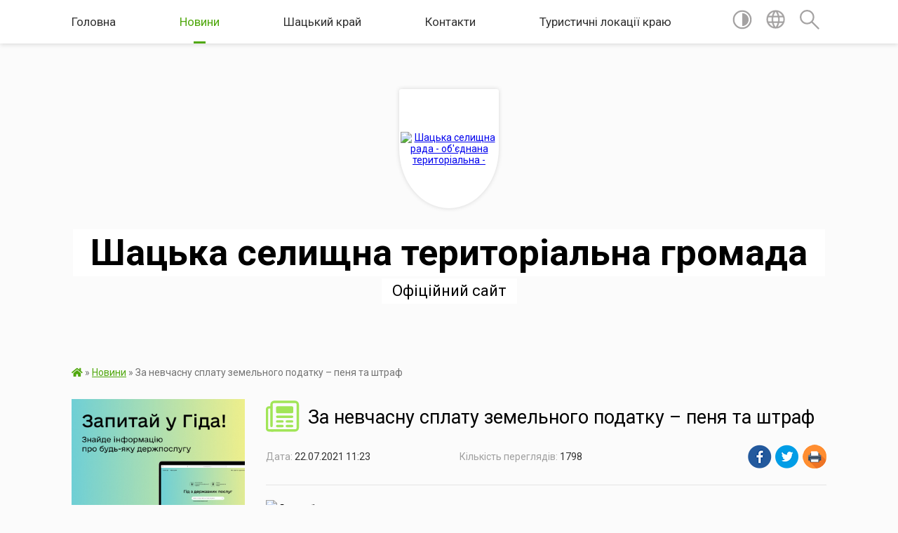

--- FILE ---
content_type: text/html; charset=UTF-8
request_url: https://shsrada.gov.ua/news/1626942468/
body_size: 23871
content:
<!DOCTYPE html>
<html lang="uk">
<head>
	<!--[if IE]><meta http-equiv="X-UA-Compatible" content="IE=edge"><![endif]-->
	<meta charset="utf-8">
	<meta name="viewport" content="width=device-width, initial-scale=1">
	<!--[if IE]><script>
		document.createElement('header');
		document.createElement('nav');
		document.createElement('main');
		document.createElement('section');
		document.createElement('article');
		document.createElement('aside');
		document.createElement('footer');
		document.createElement('figure');
		document.createElement('figcaption');
	</script><![endif]-->
	<title>За невчасну сплату земельного податку – пеня та штраф | Шацька селищна територіальна громада Офіційний сайт</title>
	<meta name="description" content=". . Шацька селищна рада нагадує громадянам, які мають у власності чи користуванні земельні ділянки, що в термін до 15 серпня 2021 року необхідно сплатити земельний податок за поточний рік.. .  . . Пам&amp;rsquo;ятайте, ">
	<meta name="keywords" content="За, невчасну, сплату, земельного, податку, –, пеня, та, штраф, |, Шацька, селищна, територіальна, громада, Офіційний, сайт">

	
		<meta property="og:image" content="https://rada.info/upload/users_files/04334235/0747e112e8035128e09c8ff12036d006.jpg">
	<meta property="og:image:width" content="1160">
	<meta property="og:image:height" content="800">
			<meta property="og:title" content="За невчасну сплату земельного податку – пеня та штраф">
				<meta property="og:type" content="article">
	<meta property="og:url" content="https://shsrada.gov.ua/news/1626942468/">
		
		<link rel="apple-touch-icon" sizes="57x57" href="https://gromada.org.ua/apple-icon-57x57.png">
	<link rel="apple-touch-icon" sizes="60x60" href="https://gromada.org.ua/apple-icon-60x60.png">
	<link rel="apple-touch-icon" sizes="72x72" href="https://gromada.org.ua/apple-icon-72x72.png">
	<link rel="apple-touch-icon" sizes="76x76" href="https://gromada.org.ua/apple-icon-76x76.png">
	<link rel="apple-touch-icon" sizes="114x114" href="https://gromada.org.ua/apple-icon-114x114.png">
	<link rel="apple-touch-icon" sizes="120x120" href="https://gromada.org.ua/apple-icon-120x120.png">
	<link rel="apple-touch-icon" sizes="144x144" href="https://gromada.org.ua/apple-icon-144x144.png">
	<link rel="apple-touch-icon" sizes="152x152" href="https://gromada.org.ua/apple-icon-152x152.png">
	<link rel="apple-touch-icon" sizes="180x180" href="https://gromada.org.ua/apple-icon-180x180.png">
	<link rel="icon" type="image/png" sizes="192x192"  href="https://gromada.org.ua/android-icon-192x192.png">
	<link rel="icon" type="image/png" sizes="32x32" href="https://gromada.org.ua/favicon-32x32.png">
	<link rel="icon" type="image/png" sizes="96x96" href="https://gromada.org.ua/favicon-96x96.png">
	<link rel="icon" type="image/png" sizes="16x16" href="https://gromada.org.ua/favicon-16x16.png">
	<link rel="manifest" href="https://gromada.org.ua/manifest.json">
	<meta name="msapplication-TileColor" content="#ffffff">
	<meta name="msapplication-TileImage" content="https://gromada.org.ua/ms-icon-144x144.png">
	<meta name="theme-color" content="#ffffff">
	
	
		<meta name="robots" content="">
	
	<link href="https://fonts.googleapis.com/css?family=Merriweather:400i,700|Roboto:400,400i,700,700i&amp;subset=cyrillic-ext" rel="stylesheet">

    <link rel="preload" href="https://cdnjs.cloudflare.com/ajax/libs/font-awesome/5.9.0/css/all.min.css" as="style">
	<link rel="stylesheet" href="https://cdnjs.cloudflare.com/ajax/libs/font-awesome/5.9.0/css/all.min.css" integrity="sha512-q3eWabyZPc1XTCmF+8/LuE1ozpg5xxn7iO89yfSOd5/oKvyqLngoNGsx8jq92Y8eXJ/IRxQbEC+FGSYxtk2oiw==" crossorigin="anonymous" referrerpolicy="no-referrer" />
    
	<link rel="preload" href="//gromada.org.ua/themes/mac/css/styles_vip.css?v=2.32" as="style">
	<link rel="stylesheet" href="//gromada.org.ua/themes/mac/css/styles_vip.css?v=2.32">
	<link rel="stylesheet" href="//gromada.org.ua/themes/mac/css/1274/theme_vip.css?v=1769032485">
	
		<!--[if lt IE 9]>
	<script src="https://oss.maxcdn.com/html5shiv/3.7.2/html5shiv.min.js"></script>
	<script src="https://oss.maxcdn.com/respond/1.4.2/respond.min.js"></script>
	<![endif]-->
	<!--[if gte IE 9]>
	<style type="text/css">
		.gradient { filter: none; }
	</style>
	<![endif]-->

</head>
<body class="">

	<a href="#top_menu" class="skip-link link" aria-label="Перейти до головного меню (Alt+1)" accesskey="1">Перейти до головного меню (Alt+1)</a>
	<a href="#left_menu" class="skip-link link" aria-label="Перейти до бічного меню (Alt+2)" accesskey="2">Перейти до бічного меню (Alt+2)</a>
    <a href="#main_content" class="skip-link link" aria-label="Перейти до головного вмісту (Alt+3)" accesskey="3">Перейти до текстового вмісту (Alt+3)</a>




	
	<section class="top_nav">
		<div class="wrap">
			<div class="row">
				<div class="grid-80">
					<nav class="main_menu" id="top_menu">
						<ul>
														<li class="">
								<a href="https://shsrada.gov.ua/main/">Головна</a>
																							</li>
														<li class="active">
								<a href="https://shsrada.gov.ua/news/">Новини</a>
																							</li>
														<li class=" has-sub">
								<a href="https://shsrada.gov.ua/shackij-kraj-13-00-06-21-04-2021/">Шацький  край</a>
																<button onclick="return show_next_level(this);" aria-label="Показати підменю"></button>
																								<ul>
																		<li>
										<a href="https://shsrada.gov.ua/simvolika-14-54-27-10-07-2017/">Символіка</a>
																													</li>
																		<li class="has-sub">
										<a href="https://shsrada.gov.ua/pasport-gromadi-15-15-54-26-07-2017/">Паспорт громади</a>
																				<button onclick="return show_next_level(this);" aria-label="Показати підменю"></button>
																														<ul>
																						<li>
												<a href="https://shsrada.gov.ua/2022-rik-17-41-38-03-02-2022/">2022 рік</a>
											</li>
																						<li>
												<a href="https://shsrada.gov.ua/2021-rik-11-32-52-16-02-2021/">2021 рік</a>
											</li>
																						<li>
												<a href="https://shsrada.gov.ua/2020-rik-1582211237/">2020 рік</a>
											</li>
																						<li>
												<a href="https://shsrada.gov.ua/2019-rik-1551942187/">2019 рік</a>
											</li>
																						<li>
												<a href="https://shsrada.gov.ua/2018-rik-1551942172/">2018 рік</a>
											</li>
																						<li>
												<a href="https://shsrada.gov.ua/2017-rik-1551942740/">2017 рік</a>
											</li>
																																</ul>
																			</li>
																		<li>
										<a href="https://shsrada.gov.ua/structure/">Картка громади</a>
																													</li>
																										</ul>
															</li>
														<li class="">
								<a href="https://shsrada.gov.ua/feedback/">Контакти</a>
																							</li>
														<li class="">
								<a href="https://shsrada.gov.ua/turistichni-lokacii-kraju-11-07-13-26-04-2021/">Туристичні локації краю</a>
																							</li>
													</ul>
					</nav>
					&nbsp;
					<button class="menu-button" id="open-button"><i class="fas fa-bars"></i> Меню сайту</button>
				</div>
				<div class="grid-20">
					<nav class="special_menu">
						<ul>
															<li class="alt_link"><a href="#" title="Версія для людей з вадами зору" onclick="return set_special('6e063ba13113d8991176fac46f88c875a4f3acde');"><img class="svg ico" src="//gromada.org.ua/themes/mac/img/ico/contrast_ico.svg"></a></li>
								<li class="translate_link"><a href="#" class="show_translate" title="Відкрити перекладач"><img class="svg ico" src="//gromada.org.ua/themes/mac/img/ico/world_ico.svg"></a></li>
								<li><a href="#" class="show_search" title="Відкрити поле для пошуку"><img class="svg ico" src="//gromada.org.ua/themes/mac/img/ico/search_ico.svg"></a></li>
													</ul>
					</nav>
					<form action="https://shsrada.gov.ua/search/" class="search_form">
						<input type="text" name="q" value="" placeholder="Пошук..." aria-label="Введіть пошукову фразу" required>
						<button type="submit" name="search" value="y" aria-label="Здійснити пошук"><i class="fa fa-search"></i></button>
					</form>
					<div class="translate_block">
						<div id="google_translate_element"></div>
					</div>
				</div>
				<div class="clearfix"></div>
			</div>
		</div>
	</section>

	<header>
		<div class="wrap">
			<div class="logo">
				<a href="https://shsrada.gov.ua/" id="logo" class="form_1">
					<img src="https://rada.info/upload/users_files/04334235/gerb/Logo_UA_-01.png" alt="Шацька селищна рада - об'єднана територіальна - ">
				</a>
			</div>
			<div class="title">
				<div class="slogan_1">Шацька селищна територіальна громада</div><br>
				<div class="slogan_2">Офіційний сайт</div>
			</div>
		</div>
	</header>

	<div class="wrap">
				
		<section class="bread_crumbs">
		<div xmlns:v="http://rdf.data-vocabulary.org/#"><a href="https://shsrada.gov.ua/" title="Головна сторінка"><i class="fas fa-home"></i></a> &raquo; <a href="https://shsrada.gov.ua/news/" aria-current="page">Новини</a>  &raquo; <span>За невчасну сплату земельного податку – пеня та штраф</span></div>
	</section>
	
	<section class="center_block">
		<div class="row">
			<div class="grid-25 fr">
				<aside>
				
										<div class="diia_guide">
						<a href="https://guide.diia.gov.ua/" rel="nofollow" target="_blank"><img src="https://gromada.org.ua/upload/diia_guide.jpg" alt="Гуд державних послуг - банер"></a>
					</div>
									
					<div class="sidebar_title" id="left_menu">
						<img class="svg ico" src="//gromada.org.ua/themes/mac/img/ico/navigation_ico.svg"> Навігація
					</div>
					
					<nav class="sidebar_menu">
						<ul>
														<li class=" has-sub">
								<a href="https://shsrada.gov.ua/investoram-17-14-30-15-04-2021/">Бізнес</a>
																<button onclick="return show_next_level(this);" aria-label="Показати підменю"></button>
																								<ul>
																		<li class="">
										<a href="https://shsrada.gov.ua/ekonomichnij-profil-shackoi-gromadi-14-37-23-28-11-2024/">Економічний профіль Шацької громади</a>
																													</li>
																		<li class=" has-sub">
										<a href="https://shsrada.gov.ua/investoram-12-58-59-21-04-2021/">Інвесторам</a>
																				<button onclick="return show_next_level(this);" aria-label="Показати підменю"></button>
																														<ul>
																						<li><a href="https://shsrada.gov.ua/investicijnoprivablivi-zemelni-dilyanki-12-10-34-26-04-2021/">Інвестиційно-привабливі земельні ділянки</a></li>
																																</ul>
																			</li>
																		<li class="">
										<a href="https://shsrada.gov.ua/zovnishnya-reklama-15-45-54-16-06-2020/">Зовнішня реклама</a>
																													</li>
																		<li class=" has-sub">
										<a href="https://shsrada.gov.ua/turistichnij-zbir-1565072479/">Туристичний збір</a>
																				<button onclick="return show_next_level(this);" aria-label="Показати підменю"></button>
																														<ul>
																						<li><a href="https://shsrada.gov.ua/informaciya schodo-podatkovih-agentiv-po-spravlyannju-turistichnogo-zboru-na-teritorii-shackoi-selischnoi-radi-1565072809/">Інформація щодо податкових агентів по справлянню туристичного збору на території Шацької селищної ради</a></li>
																						<li><a href="https://shsrada.gov.ua/rishennya-shackoi-selischnoi-radi-№354-vid-26062019-roku-pro-vstanovlennya-turistichnogo-zboru-ta-stavki-turistichnogo-zboru-na-teritorii-shackoi-seli/">Рішення Шацької селищної ради №65/7 від 10.06.2020 року "Про встановлення туристичного збору та ставки туристичного збору на території Шацької селищної ради"</a></li>
																																</ul>
																			</li>
																		<li class="">
										<a href="https://shsrada.gov.ua/miscevi-podatki-15-37-58-10-07-2017/">Місцеві податки</a>
																													</li>
																		<li class=" has-sub">
										<a href="https://shsrada.gov.ua/komunalne-majno-11-48-32-09-07-2021/">Комунальне майно</a>
																				<button onclick="return show_next_level(this);" aria-label="Показати підменю"></button>
																														<ul>
																						<li><a href="https://shsrada.gov.ua/perelik-pershogo-tipu-obektiv-orendi-11-49-49-09-07-2021/">Перелік першого типу об'єктів оренди</a></li>
																						<li><a href="https://shsrada.gov.ua/perelik-drugogo-tipu-obektiv-orendi-11-50-14-09-07-2021/">Перелік другого типу об'єктів оренди</a></li>
																						<li><a href="https://shsrada.gov.ua/dogovori-orendi-11-51-32-09-07-2021/">Договори оренди</a></li>
																						<li><a href="https://shsrada.gov.ua/informacijni-povidomlennya-11-52-19-09-07-2021/">Інформаційні повідомлення</a></li>
																																</ul>
																			</li>
																										</ul>
															</li>
														<li class=" has-sub">
								<a href="https://shsrada.gov.ua/bjudzhet-10-23-13-27-01-2021/">Бюджет</a>
																<button onclick="return show_next_level(this);" aria-label="Показати підменю"></button>
																								<ul>
																		<li class=" has-sub">
										<a href="https://shsrada.gov.ua/bjudzhet-tg-na-2025-rik-16-19-21-27-02-2025/">Бюджет ТГ на 2025 рік</a>
																				<button onclick="return show_next_level(this);" aria-label="Показати підменю"></button>
																														<ul>
																						<li><a href="https://shsrada.gov.ua/pasporti-bjudzhetnih-program-upravlinnya-gumanitarnogo-rozvitku-shackoi-selischnoi-radi-16-23-54-27-02-2025/">Паспорти бюджетних програм управління гуманітарного розвитку Шацької селищної ради</a></li>
																						<li><a href="https://shsrada.gov.ua/pasporti-bjudzhetnih-program-09-26-44-16-05-2025/">Паспорти бюджетних програм</a></li>
																						<li><a href="https://shsrada.gov.ua/rozpis-bjudzhetu-shackoi-selischnoi-teritorialnoi-gromadi-na-2025-rik-11-58-04-17-09-2025/">Розпис бюджету Шацької селищної територіальної громади на 2025 рік</a></li>
																																</ul>
																			</li>
																		<li class=" has-sub">
										<a href="https://shsrada.gov.ua/bjudzhet-tg-na-2024-rik-16-10-49-20-02-2024/">Бюджет ТГ на 2024 рік</a>
																				<button onclick="return show_next_level(this);" aria-label="Показати підменю"></button>
																														<ul>
																						<li><a href="https://shsrada.gov.ua/pasporti-bjudzhetnih-program-09-31-52-27-02-2024/">Паспорти бюджетних програм</a></li>
																						<li><a href="https://shsrada.gov.ua/finansova-zvitnist-za-2024-rik-10-55-07-15-04-2025/">ФІнансова звітність за 2024 рік</a></li>
																																</ul>
																			</li>
																		<li class=" has-sub">
										<a href="https://shsrada.gov.ua/bjudzhet-tg-na-2023-rik-16-15-58-22-12-2022/">Бюджет ТГ на 2023 рік</a>
																				<button onclick="return show_next_level(this);" aria-label="Показати підменю"></button>
																														<ul>
																						<li><a href="https://shsrada.gov.ua/pasporti-bjudzhetnih-program-08-28-39-15-02-2023/">Паспорти бюджетних програм</a></li>
																						<li><a href="https://shsrada.gov.ua/finansova-zvitnist-10-23-00-25-03-2024/">ФІнансова звітність за 2023 рік</a></li>
																																</ul>
																			</li>
																		<li class=" has-sub">
										<a href="https://shsrada.gov.ua/bjudzhet-tg-na-2022-rik-11-23-23-14-02-2022/">Бюджет ТГ на 2022 рік</a>
																				<button onclick="return show_next_level(this);" aria-label="Показати підменю"></button>
																														<ul>
																						<li><a href="https://shsrada.gov.ua/pasporti-bjudzhetnih-program-11-24-03-14-02-2022/">Паспорти бюджетних програм</a></li>
																						<li><a href="https://shsrada.gov.ua/bjudzhet-tg-na-2023-rik-16-15-17-22-12-2022/">Бюджет ТГ на 2023 рік</a></li>
																																</ul>
																			</li>
																		<li class=" has-sub">
										<a href="https://shsrada.gov.ua/bjudzhet-otg-na-2021-rik-14-34-18-28-01-2021/">Бюджет ОТГ на 2021 рік</a>
																				<button onclick="return show_next_level(this);" aria-label="Показати підменю"></button>
																														<ul>
																						<li><a href="https://shsrada.gov.ua/pasporti-bjudzhetnih-program-09-37-43-02-03-2021/">Паспорти бюджетних програм</a></li>
																																</ul>
																			</li>
																		<li class=" has-sub">
										<a href="https://shsrada.gov.ua/bjudzhet-otg-na-2020-rik-10-25-06-27-01-2021/">Бюджет ОТГ на 2020 рік</a>
																				<button onclick="return show_next_level(this);" aria-label="Показати підменю"></button>
																														<ul>
																						<li><a href="https://shsrada.gov.ua/pasporti-bjudzhetnih-program-08-29-31-28-01-2021/">Паспорти бюджетних програм</a></li>
																																</ul>
																			</li>
																		<li class=" has-sub">
										<a href="https://shsrada.gov.ua/bjudzhet-otg-na-2018-rik-08-21-58-28-01-2021/">Бюджет ОТГ на 2018 рік</a>
																				<button onclick="return show_next_level(this);" aria-label="Показати підменю"></button>
																														<ul>
																						<li><a href="https://shsrada.gov.ua/pasporti-bjudzhetnih-program-08-25-32-28-01-2021/">Паспорти бюджетних програм</a></li>
																																</ul>
																			</li>
																		<li class=" has-sub">
										<a href="https://shsrada.gov.ua/bjudzhet-otg-na-2019-rik-08-23-34-28-01-2021/">Бюджет ОТГ на 2019 рік</a>
																				<button onclick="return show_next_level(this);" aria-label="Показати підменю"></button>
																														<ul>
																						<li><a href="https://shsrada.gov.ua/pasporti-bjudzhetnih-program-08-28-09-28-01-2021/">Паспорти бюджетних програм</a></li>
																																</ul>
																			</li>
																										</ul>
															</li>
														<li class=" has-sub">
								<a href="https://shsrada.gov.ua/meshkancyam-12-13-50-21-04-2021/">Мешканцям</a>
																<button onclick="return show_next_level(this);" aria-label="Показати підменю"></button>
																								<ul>
																		<li class="">
										<a href="https://shsrada.gov.ua/oficerryatuvalnik-gromadi-11-36-06-11-11-2025/">Офіцер-рятувальник громади</a>
																													</li>
																		<li class="">
										<a href="https://shsrada.gov.ua/zahisni-sporudi-civilnogo-zahistu-shackoi-gromadi-11-44-12-06-11-2025/">Захисні споруди цивільного захисту Шацької громади</a>
																													</li>
																		<li class="">
										<a href="https://shsrada.gov.ua/rozklad-ruhu-avtobusiv-po-as-shack-12-15-48-21-04-2021/">Розклад руху автобусів із селища Шацьк</a>
																													</li>
																		<li class=" has-sub">
										<a href="https://shsrada.gov.ua/zvernennya-gromadyan-15-02-04-01-08-2017/">Звернення громадян</a>
																				<button onclick="return show_next_level(this);" aria-label="Показати підменю"></button>
																														<ul>
																						<li><a href="https://shsrada.gov.ua/normativno-pravova-baza-10-51-46-07-08-2017/">Нормативно - правова база</a></li>
																						<li><a href="https://shsrada.gov.ua/zvernennya-gromadyan-11-32-44-07-08-2017/">Звернення громадян</a></li>
																						<li><a href="https://shsrada.gov.ua/osobistij-prijom-10-53-22-07-08-2017/">Особистий прийом</a></li>
																						<li><a href="https://shsrada.gov.ua/stan-roboti-iz-zvernennyami-gromadyan-10-53-56-07-08-2017/">Стан роботи із зверненнями громадян</a></li>
																						<li><a href="https://shsrada.gov.ua/zrazki-zvernen-10-54-34-07-08-2017/">Зразки звернень</a></li>
																						<li><a href="https://shsrada.gov.ua/aktualni-zapitannya-10-55-17-07-08-2017/">Актуальні запитання</a></li>
																						<li><a href="https://shsrada.gov.ua/podati-elektronne-zvernennya-15-57-28-18-10-2017/">Подати електронне звернення</a></li>
																						<li><a href="https://shsrada.gov.ua/kontakti-13-50-38-07-08-2017/">Контакти</a></li>
																																</ul>
																			</li>
																		<li class="">
										<a href="https://shsrada.gov.ua/povidomlennya-ta-ogoloshennya-16-48-59-20-04-2021/">Повідомлення та оголошення</a>
																													</li>
																		<li class=" has-sub">
										<a href="https://shsrada.gov.ua/publichni-zakupivli-16-26-18-10-07-2017/">Публічні закупівлі</a>
																				<button onclick="return show_next_level(this);" aria-label="Показати підменю"></button>
																														<ul>
																						<li><a href="https://shsrada.gov.ua/obgruntuvannya-tehnichnih-ta-yakisnih-harakteristik-predmeta-zakupivli-11-39-09-10-01-2022/">Обгрунтування технічних та якісних характеристик предмета закупівлі</a></li>
																						<li><a href="https://shsrada.gov.ua/upravlinnya-gumanitarnogo-rozvitku-shackoi-selischnoi-radi-10-08-26-02-10-2024/">Управління гуманітарного розвитку Шацької селищної ради</a></li>
																																</ul>
																			</li>
																		<li class="">
										<a href="https://shsrada.gov.ua/more_news/">Оприлюднення</a>
																													</li>
																		<li class="">
										<a href="https://shsrada.gov.ua/dostup-do-publichnoi-informacii-14-42-13-21-04-2021/">Доступ до публічної інформації</a>
																													</li>
																		<li class=" has-sub">
										<a href="https://shsrada.gov.ua/vakansii-16-26-38-10-07-2017/">Вакансії</a>
																				<button onclick="return show_next_level(this);" aria-label="Показати підменю"></button>
																														<ul>
																						<li><a href="https://shsrada.gov.ua/ogoloshennya-08-19-47-03-10-2017/">Оголошення</a></li>
																						<li><a href="https://shsrada.gov.ua/dokumenti-dlya-konkursu-16-10-40-02-10-2017/">Документи для участі у конкурсі</a></li>
																						<li><a href="https://shsrada.gov.ua/dokumenti-dlya-zavantazhennya-10-30-48-03-10-2017/">Документи для завантаження</a></li>
																																</ul>
																			</li>
																		<li class=" has-sub">
										<a href="https://shsrada.gov.ua/komunalni-poslugi-10-18-14-01-12-2022/">Комунальні послуги</a>
																				<button onclick="return show_next_level(this);" aria-label="Показати підменю"></button>
																														<ul>
																						<li><a href="https://shsrada.gov.ua/kp-dobrobut-10-19-35-01-12-2022/">КП «Добробут»</a></li>
																						<li><a href="https://shsrada.gov.ua/grafik-vivezennya-tpv-na-2023-rik-na-teritorii-shackoi-selischnoi-radi-10-22-31-01-12-2022/">Графік вивезення ТПВ  на 2024 рік на території Шацької селищної ради</a></li>
																																</ul>
																			</li>
																		<li class="">
										<a href="https://shsrada.gov.ua/shacka-selischna-teritorialna-viborcha-komisiya-08-28-58-09-05-2024/">Шацька селищна територіальна виборча комісія</a>
																													</li>
																										</ul>
															</li>
														<li class=" has-sub">
								<a href="https://shsrada.gov.ua/selischna-rada-14-38-17-21-04-2021/">Селищна рада</a>
																<button onclick="return show_next_level(this);" aria-label="Показати підменю"></button>
																								<ul>
																		<li class=" has-sub">
										<a href="https://shsrada.gov.ua/kerivnictvo-ta-aparat-radi-14-58-48-10-07-2017/">Керівництво ради</a>
																				<button onclick="return show_next_level(this);" aria-label="Показати підменю"></button>
																														<ul>
																						<li><a href="https://shsrada.gov.ua/zvit-shackogo-selischnogo-golovi-za-2021-rik-10-50-43-19-01-2023/">Публічні звіти Шацького селищного голови</a></li>
																																</ul>
																			</li>
																		<li class="">
										<a href="https://shsrada.gov.ua/komunalni-zakladi-12-09-08-27-09-2017/">Комунальні заклади</a>
																													</li>
																		<li class=" has-sub">
										<a href="https://shsrada.gov.ua/personalnij-sklad-radi-14-57-37-10-07-2017/">Персональний склад ради</a>
																				<button onclick="return show_next_level(this);" aria-label="Показати підменю"></button>
																														<ul>
																						<li><a href="https://shsrada.gov.ua/selischnij-golova-16-21-36-31-07-2017/">Селищний голова</a></li>
																						<li><a href="https://shsrada.gov.ua/deputatskij-korpus-13-05-17-13-07-2017/">Депутатський корпус</a></li>
																						<li><a href="https://shsrada.gov.ua/postijni-komisii-13-05-37-13-07-2017/">Постійні комісії</a></li>
																						<li><a href="https://shsrada.gov.ua/deputatski-frakcii-shackoi-selischnoi-radi-11-39-18-30-01-2018/">Депутатські фракції та групи</a></li>
																																</ul>
																			</li>
																		<li class="">
										<a href="https://shsrada.gov.ua/reglament-14-57-59-10-07-2017/">Регламент</a>
																													</li>
																		<li class=" has-sub">
										<a href="https://shsrada.gov.ua/struktura-1528225732/">Структура</a>
																				<button onclick="return show_next_level(this);" aria-label="Показати підменю"></button>
																														<ul>
																						<li><a href="https://shsrada.gov.ua/struktura-vikonavchogo-komitetu-shackoi-selischnoi-radi-somogo-sklikannya-1528225820/">Структура виконавчого комітету Шацької селищної ради восьмого скликання</a></li>
																						<li><a href="https://shsrada.gov.ua/spisok-pracivnikiv-selischnoi-radi-1528226669/">Структурні підрозділи Шацької селищної ради</a></li>
																																</ul>
																			</li>
																		<li class="">
										<a href="https://shsrada.gov.ua/pravila-vnutrishnogo-trudovogo-rozporyadku-shackoi-selischnoi-radi-16-26-14-17-09-2025/">Правила внутрішнього трудового розпорядку Шацької селищної ради</a>
																													</li>
																										</ul>
															</li>
														<li class=" has-sub">
								<a href="https://shsrada.gov.ua/dokumenti-14-39-05-21-04-2021/">Документи</a>
																<button onclick="return show_next_level(this);" aria-label="Показати підменю"></button>
																								<ul>
																		<li class="">
										<a href="https://shsrada.gov.ua/proekti-rishen-13-10-29-13-07-2017/">Проєкти рішень</a>
																													</li>
																		<li class=" has-sub">
										<a href="https://shsrada.gov.ua/sesii-15-54-04-09-08-2017/">Сесії</a>
																				<button onclick="return show_next_level(this);" aria-label="Показати підменю"></button>
																														<ul>
																						<li><a href="https://shsrada.gov.ua/sesii-1528226179/">Сесії</a></li>
																						<li><a href="https://shsrada.gov.ua/74-sesiya-17-grudnya-2025-rik-12-35-34-19-12-2025/">74 сесія 17 грудня 2025 рік</a></li>
																						<li><a href="https://shsrada.gov.ua/73-cesiya-29-zhovtnya-2025-rik-09-36-58-30-10-2025/">73 cесія 29 жовтня 2025 рік</a></li>
																						<li><a href="https://shsrada.gov.ua/72-sesiya-10-veresnya-2025-rik-11-37-16-12-09-2025/">72 сесія 10 вересня 2025 рік</a></li>
																						<li><a href="https://shsrada.gov.ua/71-sesiya-11-lipnya-2025-rik-12-46-31-15-07-2025/">71 сесія 11 липня 2025 рік</a></li>
																						<li><a href="https://shsrada.gov.ua/70-sesiya-2025-rik-10-28-36-02-06-2025/">70 сесія 27 травня 2025 рік</a></li>
																						<li><a href="https://shsrada.gov.ua/69-sesiya-8-kvitnya-2025-rik-16-41-27-09-04-2025/">69 сесія 8 квітня 2025 рік</a></li>
																						<li><a href="https://shsrada.gov.ua/68-sesiya-27-ljutogo-2025-rik-11-43-28-28-02-2025/">68 сесія 27 лютого 2025 рік</a></li>
																						<li><a href="https://shsrada.gov.ua/67-sesiya-11-ljutogo-2025-rik-11-31-17-13-02-2025/">67 сесія 11 лютого 2025 рік</a></li>
																						<li><a href="https://shsrada.gov.ua/66-sesiya-22-sichnya-2025-rik-15-49-44-22-01-2025/">66 сесія 22 січня 2025 рік</a></li>
																						<li><a href="https://shsrada.gov.ua/65-sesiya-24-grudnya-2024-rik-15-42-14-27-12-2024/">65 сесія 24 грудня 2024 рік</a></li>
																						<li><a href="https://shsrada.gov.ua/64-sesiya-27-listopada-2024-rik-14-33-05-28-11-2024/">64 сесія 27 листопада 2024 рік</a></li>
																						<li><a href="https://shsrada.gov.ua/63-sesiya-20-listopada-2024-rik-14-26-08-20-11-2024/">63 сесія 20 листопада 2024 рік</a></li>
																						<li><a href="https://shsrada.gov.ua/62-sesiya-9-zhovtnya-2024-rik-14-23-31-14-10-2024/">62 сесія 9 жовтня 2024 рік</a></li>
																						<li><a href="https://shsrada.gov.ua/61-sesiya-27-serpnya-2024-rik-12-52-16-28-08-2024/">61 сесія 27 серпня 2024 рік</a></li>
																						<li><a href="https://shsrada.gov.ua/60-sesiya-9-serpnya-2024-rik-11-21-50-15-08-2024/">60 сесія 9 серпня 2024 рік</a></li>
																						<li><a href="https://shsrada.gov.ua/59-sesiya-16-lipnya-2024-rik-15-37-49-17-07-2024/">59 сесія 16 липня 2024 рік</a></li>
																						<li><a href="https://shsrada.gov.ua/58-sesiya-26-chervnya-2024-rik-10-39-00-27-06-2024/">58 сесія 26 червня 2024 рік</a></li>
																						<li><a href="https://shsrada.gov.ua/57-sesiya-6-chervnya-2024-rik-14-53-16-07-06-2024/">57 сесія 6 червня 2024 рік</a></li>
																						<li><a href="https://shsrada.gov.ua/56-sesiya-24-kvitnya-2024-rik-12-24-50-25-04-2024/">56 сесія 24 квітня 2024 рік</a></li>
																						<li><a href="https://shsrada.gov.ua/55-cesiya-6-bereznya-2024-rik-20-45-35-22-03-2024/">55 cесія 6 березня 2024 рік</a></li>
																						<li><a href="https://shsrada.gov.ua/54-cesiya-24-ljutogo-2024-rik-17-23-08-07-03-2024/">54 cесія 28 лютого 2024 рік</a></li>
																						<li><a href="https://shsrada.gov.ua/53-sesiya-7-ljutogo-2024-rik-09-58-10-08-02-2024/">53 сесія 7 лютого 2024 рік</a></li>
																						<li><a href="https://shsrada.gov.ua/52-sesiya-24-sichnya-2024-rik-15-39-12-24-01-2024/">52 сесія 24 січня 2024 рік</a></li>
																						<li><a href="https://shsrada.gov.ua/51-sesiya-18-sichnya-2024-rik-12-27-23-18-01-2024/">51 сесія 18 січня 2024 рік</a></li>
																						<li><a href="https://shsrada.gov.ua/50-sesiya-21-grudnya-2023-rik-09-32-54-22-12-2023/">50 сесія 21 грудня 2023 рік</a></li>
																						<li><a href="https://shsrada.gov.ua/49-sesiya-12-grudnya-2023-rik-09-35-05-13-12-2023/">49 сесія 12 грудня 2023 рік</a></li>
																						<li><a href="https://shsrada.gov.ua/48-sesiya-30-listopada-2023-rik-14-09-08-01-12-2023/">48 сесія 30 листопада 2023 рік</a></li>
																						<li><a href="https://shsrada.gov.ua/47-sesiya-17-zhovtnya-2023-rik-10-20-20-18-10-2023/">47 сесія 17 жовтня 2023 рік</a></li>
																						<li><a href="https://shsrada.gov.ua/46-sesiya-26-veresnya-2023-rik-10-24-34-03-10-2023/">46 сесія 26 вересня 2023 рік</a></li>
																						<li><a href="https://shsrada.gov.ua/45-sesiya-12-veresnya-2023-rik-15-03-11-12-09-2023/">45 сесія 12 вересня 2023 рік</a></li>
																						<li><a href="https://shsrada.gov.ua/44-sesiya-28-serpnya-2023-rik-09-44-45-30-08-2023/">44 сесія 28 серпня 2023 рік</a></li>
																						<li><a href="https://shsrada.gov.ua/43-sesiya-20-lipnya-2023-rik-15-20-25-21-07-2023/">43 сесія 20 липня 2023 рік</a></li>
																						<li><a href="https://shsrada.gov.ua/42-sesiya-6-lipnya-2023-rik-15-36-50-10-07-2023/">42 сесія 6 липня 2023 рік</a></li>
																						<li><a href="https://shsrada.gov.ua/41-sesiya-22-chervnya-2023-rik-10-05-25-23-06-2023/">41 сесія 22 червня 2023 рік</a></li>
																						<li><a href="https://shsrada.gov.ua/40-sesiya-8-chervnya-2023-rik-14-35-44-08-06-2023/">40 сесія 8 червня 2023 рік</a></li>
																						<li><a href="https://shsrada.gov.ua/39-sesiya-30-travnya-2023-rik-12-59-15-30-05-2023/">39 сесія 30 травня 2023 рік</a></li>
																						<li><a href="https://shsrada.gov.ua/38-sesiya-3-travnya-2023-rik-11-46-44-04-05-2023/">38 сесія 3 травня 2023 рік</a></li>
																						<li><a href="https://shsrada.gov.ua/37-sesiya-30-bereznya-2023-rik-10-24-28-31-03-2023/">37 сесія 30 березня 2023 рік</a></li>
																						<li><a href="https://shsrada.gov.ua/36-sesiya-22-ljutogo-2023-rik-12-35-42-23-02-2023/">36 сесія 22 лютого 2023 рік</a></li>
																						<li><a href="https://shsrada.gov.ua/35-sesiya-24-sichnya-2023-rik-10-08-04-25-01-2023/">35 сесія 24 січня 2023 рік</a></li>
																						<li><a href="https://shsrada.gov.ua/34-sesiya-22-grudnya-2022-rik-11-51-16-23-12-2022/">34 сесія 22 грудня 2022 рік</a></li>
																						<li><a href="https://shsrada.gov.ua/33-sesiya-14-grudnya-2022-rik-16-53-58-15-12-2022/">33 сесія 14 грудня 2022 рік</a></li>
																						<li><a href="https://shsrada.gov.ua/32-sesiya-30-listopada-2022-rik-16-56-36-01-12-2022/">32 сесія 30 листопада 2022 рік</a></li>
																						<li><a href="https://shsrada.gov.ua/31-sesiya-9-listopada-2022-rik-11-09-35-10-11-2022/">31 сесія 9 листопада 2022 рік</a></li>
																						<li><a href="https://shsrada.gov.ua/30-sesiya-26-zhovtnya-2022-rik-15-46-01-26-10-2022/">30 сесія 26 жовтня 2022 рік</a></li>
																						<li><a href="https://shsrada.gov.ua/29-sesiya-27-veresnya-2022-rik-15-09-33-27-09-2022/">29 сесія 27 вересня 2022 рік</a></li>
																						<li><a href="https://shsrada.gov.ua/28-sesiya-31-serpnya-2022-rik-15-23-13-31-08-2022/">28 сесія 31 серпня 2022 рік</a></li>
																						<li><a href="https://shsrada.gov.ua/27-sesiya-28-lipnya-2022-rik-10-44-03-01-08-2022/">27 сесія 28 липня 2022 рік</a></li>
																						<li><a href="https://shsrada.gov.ua/26-sesiya-19-lipnya-2022-rik-16-04-24-19-07-2022/">26 сесія 19 липня 2022 рік</a></li>
																						<li><a href="https://shsrada.gov.ua/25-sesiya-16-chervnya-2022-rik-16-39-29-16-06-2022/">25 сесія 16 червня 2022 рік</a></li>
																						<li><a href="https://shsrada.gov.ua/24-sesiya-19-travnya-2022-rik-16-28-05-19-05-2022/">24 сесія 19 травня 2022 рік</a></li>
																						<li><a href="https://shsrada.gov.ua/23-sesiya-19-kvitnya-2022-rik-14-54-07-19-04-2022/">23 сесія 19 квітня 2022 рік</a></li>
																						<li><a href="https://shsrada.gov.ua/22-sesiya-5-bereznya-2022-rik-20-52-11-05-03-2022/">22 сесія 5 березня 2022 рік</a></li>
																						<li><a href="https://shsrada.gov.ua/21-sesiya-17-ljutogo-2022-rik-09-11-36-18-02-2022/">21 сесія 17 лютого 2022 рік</a></li>
																						<li><a href="https://shsrada.gov.ua/20-sesiya-iii-chastina-27-sichnya-2022-rik-10-44-23-28-01-2022/">20 сесія ІІІ частина 27 січня 2022 рік</a></li>
																						<li><a href="https://shsrada.gov.ua/20-sesiya-ii-chastina-27-sichnya-2022-rik-10-43-27-28-01-2022/">20 сесія ІІ частина 27 січня 2022 рік</a></li>
																						<li><a href="https://shsrada.gov.ua/20-sesiya-i-chastina-27-sichnya-2022-rik-10-42-37-28-01-2022/">20 сесія І частина 27 січня 2022 рік</a></li>
																						<li><a href="https://shsrada.gov.ua/19-sesiya-iii-chastina-15-grudnya-2021-rik-15-57-35-16-12-2021/">19 сесія ІІІ частина 15 грудня 2021 рік</a></li>
																						<li><a href="https://shsrada.gov.ua/19-sesiya-ii-chastina-15-grudnya-2021-rik-15-56-47-16-12-2021/">19 сесія ІІ частина 15 грудня 2021 рік</a></li>
																						<li><a href="https://shsrada.gov.ua/19-sesiya-i-chastina-15-grudnya-2021-rik-15-56-12-16-12-2021/">19 сесія І частина 15 грудня 2021 рік</a></li>
																						<li><a href="https://shsrada.gov.ua/18-sesiya-ii-chastina-23-listopada-2021-rik-16-12-12-23-11-2021/">18 сесія ІІ частина 23 листопада 2021 рік</a></li>
																						<li><a href="https://shsrada.gov.ua/18-sesiya-i-chastina-23-listopada-2021-rik-16-10-08-23-11-2021/">18 сесія І частина 23 листопада 2021 рік</a></li>
																						<li><a href="https://shsrada.gov.ua/17-sesiya-11-listopada-2021-rik-12-12-19-11-11-2021/">17 сесія 11 листопада 2021 рік</a></li>
																						<li><a href="https://shsrada.gov.ua/16-sesiya-ii-chastina-26-zhovtnya-2021-rik-21-34-46-26-10-2021/">16 сесія ІІ частина 26 жовтня 2021 рік</a></li>
																						<li><a href="https://shsrada.gov.ua/16-sesiya-i-chastina-2021-rik-21-26-41-26-10-2021/">16 сесія І частина 26 жовтня 2021 рік</a></li>
																						<li><a href="https://shsrada.gov.ua/15-sesiya-18-zhovtnya-2021-rik-15-17-04-18-10-2021/">15 сесія 18 жовтня 2021 рік</a></li>
																						<li><a href="https://shsrada.gov.ua/14-sesiya-v-chastina-30-veresnya-2021-rik-10-25-25-04-10-2021/">14 сесія V частина 30 вересня 2021 рік</a></li>
																						<li><a href="https://shsrada.gov.ua/14-sesiya-iv-chastina-30-veresnya-2021-rik-10-24-35-04-10-2021/">14 сесія ІV частина 30 вересня 2021 рік</a></li>
																						<li><a href="https://shsrada.gov.ua/14-sesiya-iii-chastina-30-veresnya-2021-rik-16-38-05-30-09-2021/">14 сесія ІІІ частина 30 вересня 2021 рік</a></li>
																						<li><a href="https://shsrada.gov.ua/14-sesiya-ii-chastina-30-veresnya-2021-rik-16-32-36-30-09-2021/">14 сесія ІІ частина 30 вересня 2021 рік</a></li>
																						<li><a href="https://shsrada.gov.ua/14-sesiya-i-chastina-30-veresnya-2021-rik-16-31-12-30-09-2021/">14 сесія І частина 30 вересня 2021 рік</a></li>
																						<li><a href="https://shsrada.gov.ua/13-sesiya-vi-chastina-18-serpnya-2021-roku-13-00-00-18-08-2021/">13 сесія VІ частина 18 серпня 2021 року</a></li>
																						<li><a href="https://shsrada.gov.ua/13-sesiya-v-chastina-18-serpnya-2021-roku-12-58-51-18-08-2021/">13 сесія V частина 18 серпня 2021 року</a></li>
																						<li><a href="https://shsrada.gov.ua/13-sesiya-iv-chastina-18-serpnya-2021-roku-12-58-09-18-08-2021/">13 сесія ІV частина 18 серпня 2021 року</a></li>
																						<li><a href="https://shsrada.gov.ua/13-sesiya-iii-chastina-18-serpnya-2021-roku-12-57-22-18-08-2021/">13 сесія ІІІ частина 18 серпня 2021 року</a></li>
																						<li><a href="https://shsrada.gov.ua/13-sesiya-ii-chastina-8-serpnya-2021-roku-12-55-40-18-08-2021/">13 сесія ІІ частина 18 серпня 2021 року</a></li>
																						<li><a href="https://shsrada.gov.ua/13-sesiya-i-chastina-8-serpnya-2021-roku-12-54-54-18-08-2021/">13 сесія І частина 18 серпня 2021 року</a></li>
																						<li><a href="https://shsrada.gov.ua/12-sesiya-iv-chastina-14-lipnya-2021-rik-14-14-52-14-07-2021/">12 сесія ІV частина 14 липня 2021 рік</a></li>
																						<li><a href="https://shsrada.gov.ua/12-sesiya-iii-chastina-14-lipnya-2021-rik-14-14-13-14-07-2021/">12 сесія ІІІ частина 14 липня 2021 рік</a></li>
																						<li><a href="https://shsrada.gov.ua/12-sesiya-ii-chastina-14-lipnya-2021-rik-14-13-42-14-07-2021/">12 сесія ІІ частина 14 липня 2021 рік</a></li>
																						<li><a href="https://shsrada.gov.ua/12-sesiya-i-chastina-14-lipnya-2021-rik-14-13-04-14-07-2021/">12 сесія І частина 14 липня 2021 рік</a></li>
																						<li><a href="https://shsrada.gov.ua/11-sesiya-iv-chastina-24-chervnya-2021-16-23-55-24-06-2021/">11 сесія ІV частина 24 червня 2021</a></li>
																						<li><a href="https://shsrada.gov.ua/11-sesiya-iii-chastina-24-chervnya-2021-16-23-08-24-06-2021/">11 сесія ІІІ частина 24 червня 2021</a></li>
																						<li><a href="https://shsrada.gov.ua/11-sesiya-ii-chastina-24-chervnya-2021-16-22-30-24-06-2021/">11 сесія ІІ частина 24 червня 2021</a></li>
																						<li><a href="https://shsrada.gov.ua/11-sesiya-i-chastina-24-chervnya-2021-16-21-52-24-06-2021/">11 сесія І частина 24 червня 2021</a></li>
																						<li><a href="https://shsrada.gov.ua/10-sesiya-iii-chastina-31-travnya-2021-roku-17-28-43-31-05-2021/">10 сесія ІІІ частина 31 травня 2021 року</a></li>
																						<li><a href="https://shsrada.gov.ua/10-sesiya-ii-chastina-31-travnya-2021-roku-17-12-34-31-05-2021/">10 сесія ІІ частина 31 травня 2021 року</a></li>
																						<li><a href="https://shsrada.gov.ua/10-sesiya-i-chastina-31-travnya-2021-roku-15-52-40-31-05-2021/">10 сесія І частина 31 травня 2021 року</a></li>
																						<li><a href="https://shsrada.gov.ua/9-sesiya-iii-chastina-vid-22-kvitnya2021-15-36-33-22-04-2021/">9 сесія V частина від 22 квітня2021</a></li>
																						<li><a href="https://shsrada.gov.ua/9-sesiya-iv-chastina-vid-22-kvitnya2021-19-40-01-22-04-2021/">9 сесія ІV частина від 22 квітня2021</a></li>
																						<li><a href="https://shsrada.gov.ua/9-cesiya-iii-chastina-22-kvitnya-2021-18-54-43-22-04-2021/">9 cесія ІІІ частина 22 квітня 2021</a></li>
																						<li><a href="https://shsrada.gov.ua/9-sesiya-ii-chastina-vid-22-kvitnya2021-15-35-34-22-04-2021/">9 сесія ІІ частина від 22 квітня2021</a></li>
																						<li><a href="https://shsrada.gov.ua/9-sesiya-i-chastina-vid-22-kvitnya-2021-15-24-36-22-04-2021/">9 сесія І частина від 22 квітня 2021</a></li>
																						<li><a href="https://shsrada.gov.ua/8-sesiya-iv-chastina-vid-31-bereznya-2021-17-39-30-31-03-2021/">8 сесія ІV частина від 31 березня 2021</a></li>
																						<li><a href="https://shsrada.gov.ua/8-sesiya-ii-chastina-vid-31-bereznya-2021-16-14-29-31-03-2021/">8 сесія ІІІ частина від 31 березня 2021</a></li>
																						<li><a href="https://shsrada.gov.ua/8-sesiya-i-chastina-vid-31-bereznya-2021-16-16-02-31-03-2021/">8 сесія ІІ частина від 31 березня 2021</a></li>
																						<li><a href="https://shsrada.gov.ua/8-sesiya-i-chastina-vid-31-bereznya-2021-16-09-41-31-03-2021/">8 сесія І частина від 31 березня 2021</a></li>
																						<li><a href="https://shsrada.gov.ua/7-sesiya-ii-chastina-23-42-44-16-02-2021/">7 сесія ІІ частина 17 лютого 2021</a></li>
																						<li><a href="https://shsrada.gov.ua/7-sesiya-23-40-51-16-02-2021/">7 сесія 17 лютого 2021</a></li>
																						<li><a href="https://shsrada.gov.ua/6-sesiya-29-sichnya-2021-rii-chastina-17-12-04-29-01-2021/">6 сесія 29 січня 2021 р.(ІІ частина)</a></li>
																						<li><a href="https://shsrada.gov.ua/6-sesiya-29-sichnya-2021-r-17-05-45-29-01-2021/">6 сесія 29 січня 2021 р.</a></li>
																						<li><a href="https://shsrada.gov.ua/5-sesiya-12-17-50-20-01-2021/">5 сесія</a></li>
																						<li><a href="https://shsrada.gov.ua/4-sesiya-iii-chastina-15-04-05-05-01-2021/">4 сесія (ІІІ частина)</a></li>
																						<li><a href="https://shsrada.gov.ua/4-sesiya-ii-chastina-20-06-30-28-12-2020/">4 сесія (ІІ частина)</a></li>
																						<li><a href="https://shsrada.gov.ua/4-sesiya-i-chastina-20-05-20-28-12-2020/">4 сесія (І частина)</a></li>
																						<li><a href="https://shsrada.gov.ua/3-sesiya-17-38-16-24-12-2020/">3 сесія</a></li>
																						<li><a href="https://shsrada.gov.ua/2-sesiya-08-58-18-16-12-2020/">2 сесія</a></li>
																						<li><a href="https://shsrada.gov.ua/1-sesiya-17-12-50-02-12-2020/">1 сесія</a></li>
																						<li><a href="https://shsrada.gov.ua/71-sesiya-15-24-05-18-11-2020/">71 сесія</a></li>
																						<li><a href="https://shsrada.gov.ua/70-sesiya-ii-chastina-19-29-49-26-10-2020/">70 сесія (ІІ частина)</a></li>
																						<li><a href="https://shsrada.gov.ua/70-sesiya-19-26-42-26-10-2020/">70 сесія (І частина)</a></li>
																						<li><a href="https://shsrada.gov.ua/68-sesiya-iii-chastina-14-36-49-05-10-2020/">68 сесія (ІІІ частина)</a></li>
																						<li><a href="https://shsrada.gov.ua/68-sesiya-ii-chastina-10-45-56-05-10-2020/">68 сесія (ІІ частина)</a></li>
																						<li><a href="https://shsrada.gov.ua/68-sesiya-i-chastina-08-59-24-05-10-2020/">68 сесія (І частина)</a></li>
																						<li><a href="https://shsrada.gov.ua/67-sesiya-16-00-20-27-11-2020/">67 сесія</a></li>
																						<li><a href="https://shsrada.gov.ua/66-sesiya-14-40-06-03-07-2020/">66 сесія</a></li>
																						<li><a href="https://shsrada.gov.ua/65-sesiya-iii-plenarne-12-09-09-02-07-2020/">65 сесія (ІІІ пленарне)</a></li>
																						<li><a href="https://shsrada.gov.ua/65-sesiya-ii-plenarne-ii-chastina-11-23-07-02-07-2020/">65 сесія (ІІ пленарне) (ІІ частина)</a></li>
																						<li><a href="https://shsrada.gov.ua/65-sesiya-ii-plenarne-i-chastina-09-23-33-02-07-2020/">65 сесія (ІІ пленарне) (І частина)</a></li>
																						<li><a href="https://shsrada.gov.ua/65-sesiya-i-plenarne-ii-chastina-12-27-42-19-06-2020/">65 сесія (І пленарне) (ІІ частина)</a></li>
																						<li><a href="https://shsrada.gov.ua/65-sesiya-i-plenarne-i-chastina-15-22-16-18-06-2020/">65 сесія (І пленарне) (І частина)</a></li>
																						<li><a href="https://shsrada.gov.ua/64-sesiya-21-14-18-31-03-2020/">64 сесія</a></li>
																						<li><a href="https://shsrada.gov.ua/63-sesiya-11-20-22-30-03-2020/">63 сесія</a></li>
																						<li><a href="https://shsrada.gov.ua/62-sesiya-iv-chastina-20-06-27-26-03-2020/">62 сесія (ІV частина)</a></li>
																						<li><a href="https://shsrada.gov.ua/62-sesiya-iii-chastina-19-48-43-26-03-2020/">62 сесія (ІІІ частина)</a></li>
																						<li><a href="https://shsrada.gov.ua/62-sesiya-ii-chastina-19-28-24-26-03-2020/">62 сесія (ІІ частина)</a></li>
																						<li><a href="https://shsrada.gov.ua/62-sesiya-20-34-23-25-03-2020/">62 сесія (І частина)</a></li>
																						<li><a href="https://shsrada.gov.ua/61-sesiya-1577948203/">61 сесія</a></li>
																						<li><a href="https://shsrada.gov.ua/60-sesiya-v-chastina-1577183593/">60 сесія (V частина)</a></li>
																						<li><a href="https://shsrada.gov.ua/60-sesiya-iv-chastina-1577183002/">60 сесія (ІV частина)</a></li>
																						<li><a href="https://shsrada.gov.ua/60-sesiya-iii-chastina-1577093325/">60 сесія (ІІІ частина)</a></li>
																						<li><a href="https://shsrada.gov.ua/60-sesiya-ii-chastina-1577092299/">60 сесія (ІІ частина)</a></li>
																						<li><a href="https://shsrada.gov.ua/60-sesiya-i-chastina-1577088397/">60 сесія (І частина)</a></li>
																						<li><a href="https://shsrada.gov.ua/59-sesiya-1576142796/">59 сесія</a></li>
																						<li><a href="https://shsrada.gov.ua/58-sesiya-i-plenarne-zasidannya-1574421078/">58 сесія</a></li>
																						<li><a href="https://shsrada.gov.ua/57-sesiya-ii-chastina-ii-plenarne-zasidannya-1573565490/">57 сесія (ІІ частина) ІІ пленарне засідання</a></li>
																						<li><a href="https://shsrada.gov.ua/57-sesiya-i-chastina-ii-plenarne-zasidannya-1573565127/">57 сесія (І частина) ІІ пленарне засідання</a></li>
																						<li><a href="https://shsrada.gov.ua/57-sesiya-ii-chastina-i-plenarne-zasidannya-1573564904/">57 сесія (ІІ частина) І пленарне засідання</a></li>
																						<li><a href="https://shsrada.gov.ua/57-sesiya-i-chastina-i-plenarne-zasidannya-1573550873/">57 сесія (І частина) І пленарне засідання</a></li>
																						<li><a href="https://shsrada.gov.ua/56-sesiya-1570604176/">56 сесія</a></li>
																						<li><a href="https://shsrada.gov.ua/sesii-08-47-53-28-01-2021/">Сесії</a></li>
																						<li><a href="https://shsrada.gov.ua/55-sesiya-1568010698/">55 сесія</a></li>
																						<li><a href="https://shsrada.gov.ua/54-sesiya-1568006449/">54 сесія</a></li>
																						<li><a href="https://shsrada.gov.ua/53-sesiya-ii-chastina-1566911876/">53 сесія (ІІ частина)</a></li>
																						<li><a href="https://shsrada.gov.ua/53-sesiya-1566911641/">53 сесія (І частина)</a></li>
																						<li><a href="https://shsrada.gov.ua/52-sesiya-1564552687/">52 сесія</a></li>
																						<li><a href="https://shsrada.gov.ua/51-sesiya-1564552465/">51 сесія</a></li>
																						<li><a href="https://shsrada.gov.ua/50-sesiya-ii-plenarne-zasidannya-iv-chastina-1564400252/">50 сесія (ІІ пленарне засідання) (ІV частина)</a></li>
																						<li><a href="https://shsrada.gov.ua/50-sesiya-ii-plenarne-zasidannya-iii-chastina-1564399945/">50 сесія (ІІ пленарне засідання) (ІІI частина)</a></li>
																						<li><a href="https://shsrada.gov.ua/50-sesiya-iii-chastina-1564121515/">50 сесія (ІІ пленарне засідання) (ІІ частина)</a></li>
																						<li><a href="https://shsrada.gov.ua/50-sesiya-ii-chastina-1564058953/">50 сесія (ІІ пленарне засідання)</a></li>
																						<li><a href="https://shsrada.gov.ua/50-sesiya-1564034948/">50 сесія (І пленарне засідання)</a></li>
																						<li><a href="https://shsrada.gov.ua/49-sesiya-iii-chastina-1559222793/">49 сесія (ІІІ частина)</a></li>
																						<li><a href="https://shsrada.gov.ua/49-sesiya-i-chastina-1559218429/">49 сесія (ІІ частина)</a></li>
																						<li><a href="https://shsrada.gov.ua/49-sesiya-1559195368/">49 сесія (І частина)</a></li>
																						<li><a href="https://shsrada.gov.ua/48-sesiya-v-chastina-1554799125/">48 сесія (V частина)</a></li>
																						<li><a href="https://shsrada.gov.ua/48-sesiya-iv-chastina-1553865946/">48 сесія (ІV частина)</a></li>
																						<li><a href="https://shsrada.gov.ua/48-sesiya-iii-chastina-1553865374/">48 сесія (ІІІ частина)</a></li>
																						<li><a href="https://shsrada.gov.ua/48-sesiya-ii-chastina-1553682434/">48 сесія (ІІ частина)</a></li>
																						<li><a href="https://shsrada.gov.ua/48-sesiya-i-chastina-1553681669/">48 сесія (І частина)</a></li>
																						<li><a href="https://shsrada.gov.ua/47-sesiya-1551685911/">47 сесія</a></li>
																						<li><a href="https://shsrada.gov.ua/46-sesiya-1549268080/">46 сесія</a></li>
																						<li><a href="https://shsrada.gov.ua/45-sesiya-ii-chastina-1547470570/">45 сесія (ІІ частина)</a></li>
																						<li><a href="https://shsrada.gov.ua/45-sesiya-1547470419/">45 сесія (І частина)</a></li>
																						<li><a href="https://shsrada.gov.ua/44-sesiya-1546587025/">44 сесія</a></li>
																						<li><a href="https://shsrada.gov.ua/43-sesiya-1545809285/">43 сесія</a></li>
																						<li><a href="https://shsrada.gov.ua/42-sesiya-1545206678/">42 сесія</a></li>
																						<li><a href="https://shsrada.gov.ua/40-sesiya-iii-chastina-1543217312/">40 сесія ІІІ частина</a></li>
																						<li><a href="https://shsrada.gov.ua/40-sesiya-ii-chastina-1543216660/">40 сесія ІІ частина</a></li>
																						<li><a href="https://shsrada.gov.ua/40-sesiya-i-chastina-1543213357/">40 сесія І частина</a></li>
																						<li><a href="https://shsrada.gov.ua/39-sesiya-1537248164/">39 сесія</a></li>
																						<li><a href="https://shsrada.gov.ua/38-sesiya-1534403634/">38 сесія</a></li>
																						<li><a href="https://shsrada.gov.ua/37-sesiya-1538643282/">37 сесія</a></li>
																						<li><a href="https://shsrada.gov.ua/36-sesiya-iii-chastina-11-35-09-03-08-2018/">36 сесія (ІІІ частина)</a></li>
																						<li><a href="https://shsrada.gov.ua/36-sesiya-ii-chastina-09-37-26-27-07-2018/">36 сесія (ІІ частина)</a></li>
																						<li><a href="https://shsrada.gov.ua/36-sesiya-i-chastina-09-35-55-27-07-2018/">36 сесія (І частина)</a></li>
																						<li><a href="https://shsrada.gov.ua/35-sesiya-1530385166/">35 сесія</a></li>
																						<li><a href="https://shsrada.gov.ua/34-sesiya-1538638631/">34 сесія</a></li>
																						<li><a href="https://shsrada.gov.ua/33-sesiya-ii-chastina-1529176192/">33 сесія (ІІ частина)</a></li>
																						<li><a href="https://shsrada.gov.ua/33-sesiya-1529176072/">33 сесія (І частина)</a></li>
																						<li><a href="https://shsrada.gov.ua/32-sesiya-1527571707/">32 сесія</a></li>
																						<li><a href="https://shsrada.gov.ua/31-sesiya-1526542829/">31 сесія</a></li>
																						<li><a href="https://shsrada.gov.ua/30-sesiya-ii-chastina-1526139513/">30 сесія (ІІ частина)</a></li>
																						<li><a href="https://shsrada.gov.ua/30-sesiya-1525414548/">30 сесія (І частина)</a></li>
																						<li><a href="https://shsrada.gov.ua/29-sesiya-1524395810/">29 сесія</a></li>
																						<li><a href="https://shsrada.gov.ua/28-sesiya-17-24-43-17-03-2018/">28 сесія</a></li>
																						<li><a href="https://shsrada.gov.ua/27-sesiya-ii-chastina-08-45-07-05-03-2018/">27 сесія (ІІ частина)</a></li>
																						<li><a href="https://shsrada.gov.ua/27-sesiya-11-50-33-12-02-2018/">27 сесія (І частина)</a></li>
																						<li><a href="https://shsrada.gov.ua/26-sesiya-15-53-55-26-12-2017/">26 сесія</a></li>
																						<li><a href="https://shsrada.gov.ua/25-sesiya-16-35-48-06-12-2017/">25 сесія</a></li>
																						<li><a href="https://shsrada.gov.ua/24-sesiya-09-02-05-04-12-2017/">24 сесія</a></li>
																						<li><a href="https://shsrada.gov.ua/23-sesiya-15-57-38-03-11-2017/">23 сесія</a></li>
																						<li><a href="https://shsrada.gov.ua/22-sesiya-09-18-49-18-10-2017/">22 сесія</a></li>
																						<li><a href="https://shsrada.gov.ua/21-sesiya-09-25-22-13-09-2017/">21 сесія</a></li>
																						<li><a href="https://shsrada.gov.ua/21-sesiya-10-17-56-19-08-2017/">20 сесія</a></li>
																						<li><a href="https://shsrada.gov.ua/19-sesiya-16-02-50-09-08-2017/">19 сесія</a></li>
																						<li><a href="https://shsrada.gov.ua/18-sesiya-09-39-39-14-08-2017/">18 сесія</a></li>
																						<li><a href="https://shsrada.gov.ua/17-sesiya-10-13-55-22-08-2017/">17 сесія</a></li>
																						<li><a href="https://shsrada.gov.ua/16-sesiya-16-00-02-31-08-2017/">16 сесія</a></li>
																						<li><a href="https://shsrada.gov.ua/15-sesiya-09-00-44-26-09-2017/">15 сесія</a></li>
																						<li><a href="https://shsrada.gov.ua/14-sesiya-ii-plenarne-zasidannya-16-45-03-19-10-2017/">14 сесія ІІ пленарне засідання</a></li>
																						<li><a href="https://shsrada.gov.ua/14-sesiya-i-plenarne-zasidannya-10-06-11-18-10-2017/">14 сесія І пленарне засідання</a></li>
																						<li><a href="https://shsrada.gov.ua/13-sesiya-08-33-47-23-10-2017/">13 сесія</a></li>
																						<li><a href="https://shsrada.gov.ua/12-sesiya-08-56-50-30-10-2017/">12 сесія</a></li>
																						<li><a href="https://shsrada.gov.ua/11-sesiya-12-58-39-08-09-2017/">11 сесія</a></li>
																						<li><a href="https://shsrada.gov.ua/rishennya-10-sesii-ii-plenarne-zasidannya-8-sklikannya-vid-02-listopada-2016-roku-ii-chastina-1557135652/">Рішення 10 сесії (ІІ пленарне засідання) 8 скликання від 02 листопада 2016 року (ІІ частина)</a></li>
																						<li><a href="https://shsrada.gov.ua/10-sesiya-08-45-20-31-10-2017/">10 сесія ІІ пленарне засідання (I частина)</a></li>
																						<li><a href="https://shsrada.gov.ua/10-sesiya-i-plenarne-zasidannya-08-10-27-02-11-2017/">10 сесія І пленарне засідання</a></li>
																						<li><a href="https://shsrada.gov.ua/9-sesiya-08-54-48-08-09-2017/">9 сесія</a></li>
																						<li><a href="https://shsrada.gov.ua/8-sesiya-ii-chastina-1555925194/">8 сесія (ІІ частина)</a></li>
																						<li><a href="https://shsrada.gov.ua/8-sesiya-08-12-15-02-11-2017/">8 сесія (І частина)</a></li>
																						<li><a href="https://shsrada.gov.ua/7-sesiya -11-45-06-07-11-2017/">7 сесія </a></li>
																						<li><a href="https://shsrada.gov.ua/6-sesiya -08-39-58-13-11-2017/">6 сесія </a></li>
																						<li><a href="https://shsrada.gov.ua/5-sesiya-iii-chastina-1546940911/">5 сесія (ІІІ частина)</a></li>
																						<li><a href="https://shsrada.gov.ua/5-sesiya-ii-chastina-1546932523/">5 сесія (ІІ частина)</a></li>
																						<li><a href="https://shsrada.gov.ua/5-sesiya-09-39-13-13-11-2017/">5 сесія (І частина)</a></li>
																						<li><a href="https://shsrada.gov.ua/4-sesiya-11-06-44-07-09-2017/">4 сесія</a></li>
																						<li><a href="https://shsrada.gov.ua/3-sesiya-10-09-20-07-09-2017/">3 сесія</a></li>
																						<li><a href="https://shsrada.gov.ua/2-sesiya-iv-chastina-1546501286/">2 сесія (IV частина)</a></li>
																						<li><a href="https://shsrada.gov.ua/2-sesiya-iii-chastina-1546439635/">2 сесія (ІІІ частина)</a></li>
																						<li><a href="https://shsrada.gov.ua/2-sesiya-ii-chastina-1546437960/">2 сесія (ІІ частина)</a></li>
																						<li><a href="https://shsrada.gov.ua/2-sesiya-09-34-49-13-11-2017/">2 сесія (І частина)</a></li>
																						<li><a href="https://shsrada.gov.ua/1-sesiya-ii-plenarne-zasidannya-10-47-28-22-09-2017/">1 сесія IІ пленарне засідання</a></li>
																						<li><a href="https://shsrada.gov.ua/1-sesiya-09-20-20-11-09-2017/">1 сесія I пленарне засідання</a></li>
																																</ul>
																			</li>
																		<li class="">
										<a href="https://shsrada.gov.ua/statut-gromadi-10-12-18-04-01-2024/">Статут громади</a>
																													</li>
																		<li class=" has-sub">
										<a href="https://shsrada.gov.ua/kolektivni-dogovori-11-56-21-22-04-2021/">Колективні договори</a>
																				<button onclick="return show_next_level(this);" aria-label="Показати підменю"></button>
																														<ul>
																						<li><a href="https://shsrada.gov.ua/povidomna-reestraciya-kolektivnih-dogovoriv-zmin-ta-dopovnen-do-nih-16-26-54-22-04-2021/">Повідомна реєстрація колективних договорів, змін та доповнень до них</a></li>
																						<li><a href="https://shsrada.gov.ua/poryadok-povidomnoi-reestracii-teritorialnih-ugod-kolektivnih-dogovoriv-12-00-49-22-04-2021/">ПОРЯДОК повідомної реєстрації  територіальних угод, колективних договорів</a></li>
																						<li><a href="https://shsrada.gov.ua/reestr-teritorialnih-ugod-kolektivnih-dogovoriv-zmin-i-dopovnen-do-nih-12-03-24-22-04-2021/">РЕЄСТР територіальних угод, колективних договорів, змін і доповнень до них</a></li>
																																</ul>
																			</li>
																		<li class=" has-sub">
										<a href="https://shsrada.gov.ua/programi-15-00-15-10-07-2017/">Програми</a>
																				<button onclick="return show_next_level(this);" aria-label="Показати підменю"></button>
																														<ul>
																						<li><a href="https://shsrada.gov.ua/proekti-program-dlya-zatverdzhennya-16-48-28-14-12-2020/">Проєкти програм для затвердження</a></li>
																						<li><a href="https://shsrada.gov.ua/programi-1525413214/">Програми</a></li>
																						<li><a href="https://shsrada.gov.ua/poryadki-16-03-35-10-08-2017/">Порядки</a></li>
																						<li><a href="https://shsrada.gov.ua/arhiv-program-16-10-32-21-11-2023/">Архів програм</a></li>
																																</ul>
																			</li>
																		<li class=" has-sub">
										<a href="https://shsrada.gov.ua/diyalnist-radi-14-59-07-10-07-2017/">Діяльність ради</a>
																				<button onclick="return show_next_level(this);" aria-label="Показати підменю"></button>
																														<ul>
																						<li><a href="https://shsrada.gov.ua/komisiya-teb-ta-ns-10-37-43-20-05-2020/">Комісія ТЕБ та НС</a></li>
																						<li><a href="https://shsrada.gov.ua/plani-roboti-selischnoi-radi-1539672249/">Плани роботи селищної ради</a></li>
																																</ul>
																			</li>
																		<li class=" has-sub">
										<a href="https://shsrada.gov.ua/rozporyadzhennya-selischnogo-golovi-1565167812/">Розпорядження селищного голови</a>
																				<button onclick="return show_next_level(this);" aria-label="Показати підменю"></button>
																														<ul>
																						<li><a href="https://shsrada.gov.ua/2025-rik-11-08-56-19-02-2025/">2025 рік</a></li>
																						<li><a href="https://shsrada.gov.ua/2024-rik-15-59-49-23-01-2024/">2024 рік</a></li>
																						<li><a href="https://shsrada.gov.ua/2023-rik-15-00-24-16-01-2023/">2023 рік</a></li>
																						<li><a href="https://shsrada.gov.ua/2022-rik-12-38-07-18-03-2022/">2022 рік</a></li>
																						<li><a href="https://shsrada.gov.ua/2021rik-11-42-31-16-01-2021/">2021рік</a></li>
																						<li><a href="https://shsrada.gov.ua/2020-rik-1581404317/">2020 рік</a></li>
																						<li><a href="https://shsrada.gov.ua/2019-rik-1565168148/">2019 рік</a></li>
																						<li><a href="https://shsrada.gov.ua/2018-rik-1565168052/">2018 рік</a></li>
																						<li><a href="https://shsrada.gov.ua/2017-rik-1565167851/">2017 рік</a></li>
																																</ul>
																			</li>
																		<li class="">
										<a href="https://shsrada.gov.ua/polozhennya-15-38-03-22-12-2020/">Положення</a>
																													</li>
																		<li class=" has-sub">
										<a href="https://shsrada.gov.ua/mistobudivna-dokumentaciya-08-12-09-02-03-2018/">Містобудівна документація</a>
																				<button onclick="return show_next_level(this);" aria-label="Показати підменю"></button>
																														<ul>
																						<li><a href="https://shsrada.gov.ua/povidomlennya-15-22-56-20-02-2024/">Повідомлення</a></li>
																																</ul>
																			</li>
																		<li class=" has-sub">
										<a href="https://shsrada.gov.ua/regulyatorna-diyalnist-15-38-19-10-07-2017/">Регуляторна діяльність</a>
																				<button onclick="return show_next_level(this);" aria-label="Показати підменю"></button>
																														<ul>
																						<li><a href="https://shsrada.gov.ua/dijuchi-regulyatorni-akti-10-02-25-24-07-2020/">Діючі регуляторні акти</a></li>
																						<li><a href="https://shsrada.gov.ua/planuvannya-10-17-03-12-07-2017/">Планування</a></li>
																						<li><a href="https://shsrada.gov.ua/obgovorennya-proektiv-10-17-19-12-07-2017/">Обговорення проектів</a></li>
																						<li><a href="https://shsrada.gov.ua/vidstezhennya-10-17-56-12-07-2017/">Відстеження</a></li>
																																</ul>
																			</li>
																		<li class="">
										<a href="https://shsrada.gov.ua/dilovodstvo-09-32-05-01-08-2017/">Діловодство</a>
																													</li>
																		<li class=" has-sub">
										<a href="https://shsrada.gov.ua/ochischennya-vladi-15-39-31-10-07-2017/">Очищення влади</a>
																				<button onclick="return show_next_level(this);" aria-label="Показати підменю"></button>
																														<ul>
																						<li><a href="https://shsrada.gov.ua/2022-rik-08-36-01-25-01-2022/">2022 рік</a></li>
																						<li><a href="https://shsrada.gov.ua/2021-rik-14-41-35-03-02-2021/">2021 рік</a></li>
																						<li><a href="https://shsrada.gov.ua/2019-rik-1556867173/">2019 рік</a></li>
																						<li><a href="https://shsrada.gov.ua/2018-rik-10-38-37-22-01-2018/">2018 рік</a></li>
																						<li><a href="https://shsrada.gov.ua/2017-rik-17-14-48-11-07-2017/">2017 рік</a></li>
																						<li><a href="https://shsrada.gov.ua/2016-rik-17-14-16-11-07-2017/">2016 рік</a></li>
																																</ul>
																			</li>
																		<li class=" has-sub">
										<a href="https://shsrada.gov.ua/docs/">Архів документів</a>
																				<button onclick="return show_next_level(this);" aria-label="Показати підменю"></button>
																														<ul>
																						<li><a href="https://shsrada.gov.ua/zvit-pro-vikoristannya-publichnih-koshtiv-zakladami-osviti-10-03-15-11-12-2017/">Фінансовий звіт про надходження та використання коштів закладами освіти Шацької селищної ради</a></li>
																																</ul>
																			</li>
																										</ul>
															</li>
														<li class="">
								<a href="https://shsrada.gov.ua/publichni-investicii-10-26-12-10-12-2025/">Публічні інвестиції</a>
																							</li>
														<li class=" has-sub">
								<a href="https://shsrada.gov.ua/centr-aktivnosti-gromadyan-10-58-40-07-05-2025/">Центр активності громадян</a>
																<button onclick="return show_next_level(this);" aria-label="Показати підменю"></button>
																								<ul>
																		<li class="">
										<a href="https://shsrada.gov.ua/novini-ta-zahodi-cag-09-27-08-29-09-2025/">Новини та заходи ЦАГ</a>
																													</li>
																										</ul>
															</li>
														<li class="">
								<a href="https://shsrada.gov.ua/bezoplatna-pravnicha-dopomoga-16-45-18-21-05-2024/">Безоплатна правнича допомога</a>
																							</li>
														<li class=" has-sub">
								<a href="https://shsrada.gov.ua/pamyataemo-svoih-geroiv-12-07-33-13-05-2024/">Пам'ятаємо своїх ГЕРОЇВ</a>
																<button onclick="return show_next_level(this);" aria-label="Показати підменю"></button>
																								<ul>
																		<li class="">
										<a href="https://shsrada.gov.ua/fotoalbom-12-08-09-13-05-2024/">Фотоальбом</a>
																													</li>
																		<li class="">
										<a href="https://shsrada.gov.ua/anatolij-karpuk-14-43-00-12-01-2026/">Анатолій Карпук</a>
																													</li>
																		<li class="">
										<a href="https://shsrada.gov.ua/petro-soloduha-16-29-20-14-01-2026/">Петро Солодуха</a>
																													</li>
																		<li class="">
										<a href="https://shsrada.gov.ua/sergij-panasjuk-14-59-17-05-01-2026/">Сергій Панасюк</a>
																													</li>
																		<li class="">
										<a href="https://shsrada.gov.ua/sergij-bubela-11-51-13-05-01-2026/">Сергій Бубела</a>
																													</li>
																		<li class="">
										<a href="https://shsrada.gov.ua/ivan-cevuh-10-25-39-28-11-2025/">Іван Цевух</a>
																													</li>
																		<li class="">
										<a href="https://shsrada.gov.ua/oleksandr-silchuk-14-44-04-25-09-2025/">Олександр Сільчук</a>
																													</li>
																		<li class="">
										<a href="https://shsrada.gov.ua/sergij-daniljuk-14-27-40-18-07-2025/">Сергій Данилюк</a>
																													</li>
																		<li class="">
										<a href="https://shsrada.gov.ua/oleksandr-cjupyashuk-11-13-43-13-08-2025/">Олександр Цюпяшук</a>
																													</li>
																		<li class="">
										<a href="https://shsrada.gov.ua/oleksandr-gurko-10-01-50-01-08-2025/">Олександр Гурко</a>
																													</li>
																		<li class="">
										<a href="https://shsrada.gov.ua/mikola-kovalchuk-10-48-20-26-06-2025/">Микола Ковальчук</a>
																													</li>
																		<li class="">
										<a href="https://shsrada.gov.ua/igor-homik-19-30-39-01-06-2025/">Ігор Хомик</a>
																													</li>
																		<li class="">
										<a href="https://shsrada.gov.ua/igor-chak-16-41-25-12-05-2025/">Ігор Чак</a>
																													</li>
																		<li class="">
										<a href="https://shsrada.gov.ua/oleg-zahozhij-09-21-34-21-05-2025/">Олег Захожий</a>
																													</li>
																		<li class="">
										<a href="https://shsrada.gov.ua/volodimir-zberun-09-51-21-01-05-2025/">Володимир Зберун</a>
																													</li>
																		<li class="">
										<a href="https://shsrada.gov.ua/mikola-zhuk-11-55-56-29-10-2024/">Микола Жук</a>
																													</li>
																		<li class="">
										<a href="https://shsrada.gov.ua/sergij-lukashuk-11-34-59-29-04-2025/">Сергій Лукашук</a>
																													</li>
																		<li class="">
										<a href="https://shsrada.gov.ua/sergij-dmitruk-14-25-35-25-07-2024/">Сергій Дмитрук</a>
																													</li>
																		<li class="">
										<a href="https://shsrada.gov.ua/ruslan-sulim-15-32-32-17-04-2025/">Руслан Сулім</a>
																													</li>
																		<li class="">
										<a href="https://shsrada.gov.ua/mikola-ginajlo-16-21-55-23-10-2024/">Микола Гінайло</a>
																													</li>
																		<li class="">
										<a href="https://shsrada.gov.ua/anatolij-dorosh-16-23-30-03-07-2024/">Анатолій Дорош</a>
																													</li>
																		<li class="">
										<a href="https://shsrada.gov.ua/oleksandr-mohnjuk-16-05-29-12-09-2024/">Олександр Мохнюк</a>
																													</li>
																		<li class="">
										<a href="https://shsrada.gov.ua/yaroslav-mischuk-14-57-38-27-06-2024/">Ярослав Міщук</a>
																													</li>
																		<li class="">
										<a href="https://shsrada.gov.ua/evgen-zabrodockij-09-31-21-14-01-2025/">Євген Забродоцький</a>
																													</li>
																		<li class="">
										<a href="https://shsrada.gov.ua/oleksandr-bondaruk-10-08-39-20-11-2024/">Олександр Бондарук</a>
																													</li>
																		<li class="">
										<a href="https://shsrada.gov.ua/mikola-vojtovich-10-57-29-05-07-2024/">Микола Войтович</a>
																													</li>
																		<li class="">
										<a href="https://shsrada.gov.ua/anatolij-ciruta-16-00-50-30-10-2024/">Анатолій Цірута</a>
																													</li>
																		<li class="">
										<a href="https://shsrada.gov.ua/mikola-golinchuk-14-36-37-20-09-2024/">Микола Голінчук</a>
																													</li>
																		<li class="">
										<a href="https://shsrada.gov.ua/jurij-borodich-15-24-14-07-11-2024/">Юрій Бородіч</a>
																													</li>
																		<li class="">
										<a href="https://shsrada.gov.ua/oleksij-omelchuk-17-35-48-21-10-2024/">Олексій Омельчук</a>
																													</li>
																		<li class="">
										<a href="https://shsrada.gov.ua/volodimir-girikovich-11-12-53-19-09-2024/">Володимир Гірикович</a>
																													</li>
																		<li class="">
										<a href="https://shsrada.gov.ua/volodimir-karpuk-11-56-39-17-09-2024/">Володимир Карпук</a>
																													</li>
																		<li class="">
										<a href="https://shsrada.gov.ua/valerij-zubchik-12-22-47-09-09-2024/">Валерій Зубчик</a>
																													</li>
																		<li class="">
										<a href="https://shsrada.gov.ua/viktor-bushter-16-55-58-16-09-2024/">Віктор Буштер</a>
																													</li>
																		<li class="">
										<a href="https://shsrada.gov.ua/denis-zaderej-15-43-26-11-06-2024/">Денис Задерей</a>
																													</li>
																		<li class="">
										<a href="https://shsrada.gov.ua/sergij-zanjuk-11-12-46-18-12-2024/">Сергій Занюк</a>
																													</li>
																		<li class="">
										<a href="https://shsrada.gov.ua/roman-prokopchuk-12-32-50-19-06-2024/">Роман Прокопчук</a>
																													</li>
																		<li class="">
										<a href="https://shsrada.gov.ua/vladislav-naumich-16-30-25-05-09-2024/">Владислав Наумич</a>
																													</li>
																		<li class="">
										<a href="https://shsrada.gov.ua/oleksandr-zhipa-09-48-28-18-06-2024/">Олександр Жипа</a>
																													</li>
																		<li class="">
										<a href="https://shsrada.gov.ua/andrij-mihalchuk-15-22-30-30-07-2024/">Андрій Михальчук</a>
																													</li>
																		<li class="">
										<a href="https://shsrada.gov.ua/sergij-ginchuk-11-28-25-08-08-2024/">Сергій Гінчук</a>
																													</li>
																		<li class="">
										<a href="https://shsrada.gov.ua/viktor-sizhuk-09-21-37-14-06-2024/">Віктор Сіжук</a>
																													</li>
																		<li class="">
										<a href="https://shsrada.gov.ua/oleksandr-kostjuk-11-31-50-17-06-2024/">Олександр Костюк</a>
																													</li>
																		<li class="">
										<a href="https://shsrada.gov.ua/sergij-homyak-16-00-27-11-09-2024/">Сергій Хом'як</a>
																													</li>
																		<li class="">
										<a href="https://shsrada.gov.ua/viktor-girich-14-32-19-05-07-2024/">Віктор Гірич</a>
																													</li>
																		<li class="">
										<a href="https://shsrada.gov.ua/andrij-polinkevich-10-09-12-30-10-2024/">Андрій Полінкевич</a>
																													</li>
																		<li class="">
										<a href="https://shsrada.gov.ua/volodimir-ginchuk-16-02-21-24-07-2024/">Володимир Гінчук</a>
																													</li>
																		<li class="">
										<a href="https://shsrada.gov.ua/ivan-cjupyashuk-10-20-08-12-06-2024/">Іван Цюп'яшук</a>
																													</li>
																		<li class="">
										<a href="https://shsrada.gov.ua/oleksandr-polozhevec-16-41-04-04-06-2024/">Олександр Положевець</a>
																													</li>
																		<li class="">
										<a href="https://shsrada.gov.ua/vadim-ilchuk-16-29-13-20-06-2024/">Вадим Ільчук</a>
																													</li>
																		<li class="">
										<a href="https://shsrada.gov.ua/oleksandr-chak-14-56-49-17-05-2024/">Олександр Чак</a>
																													</li>
																		<li class="">
										<a href="https://shsrada.gov.ua/demid-chelyadin-10-04-13-24-05-2024/">Демид Челядин</a>
																													</li>
																		<li class="">
										<a href="https://shsrada.gov.ua/vitalij-stadnik-andrij-domanskij-11-39-19-15-05-2024/">Віталій Стаднік (Андрій Доманський)</a>
																													</li>
																		<li class="">
										<a href="https://shsrada.gov.ua/sergij-gribuk-10-14-35-14-05-2024/">Сергій Грибук</a>
																													</li>
																		<li class="">
										<a href="https://shsrada.gov.ua/sergij-mokrenko-14-33-30-13-05-2024/">Сергій Мокренко</a>
																													</li>
																										</ul>
															</li>
														<li class=" has-sub">
								<a href="https://shsrada.gov.ua/shackij-kraj-turizm-12-31-54-25-03-2024/">Туризм у Шацькому краї</a>
																<button onclick="return show_next_level(this);" aria-label="Показати підменю"></button>
																								<ul>
																		<li class="">
										<a href="https://shsrada.gov.ua/brendbuk-08-35-03-03-04-2024/">Брендбук</a>
																													</li>
																		<li class="">
										<a href="https://shsrada.gov.ua/komitet-spivpraci-09-17-33-03-04-2024/">Комітет співпраці</a>
																													</li>
																										</ul>
															</li>
														<li class="">
								<a href="https://shsrada.gov.ua/informaciya-dlya-vpo-10-35-08-01-08-2023/">Інформація для ВПО</a>
																							</li>
														<li class="">
								<a href="https://shsrada.gov.ua/rozrobka-strategii-14-49-35-02-02-2023/">Стратегія розвитку Шацької громади</a>
																							</li>
														<li class=" has-sub">
								<a href="https://shsrada.gov.ua/sport-u-gromadi-16-46-31-22-12-2021/">Спорт у громаді</a>
																<button onclick="return show_next_level(this);" aria-label="Показати підменю"></button>
																								<ul>
																		<li class="">
										<a href="https://shsrada.gov.ua/2024-rik-09-16-47-13-05-2024/">2024 рік</a>
																													</li>
																		<li class="">
										<a href="https://shsrada.gov.ua/2023-rik-12-51-03-01-02-2023/">2023 рік</a>
																													</li>
																		<li class="">
										<a href="https://shsrada.gov.ua/2022-rik-09-06-35-14-01-2022/">2022 рік</a>
																													</li>
																		<li class="">
										<a href="https://shsrada.gov.ua/2020-rik-09-05-44-14-01-2022/">2021 рік</a>
																													</li>
																										</ul>
															</li>
														<li class=" has-sub">
								<a href="https://shsrada.gov.ua/sluzhba-u-spravah-ditej-08-22-42-02-12-2021/">Служба у справах дітей</a>
																<button onclick="return show_next_level(this);" aria-label="Показати підменю"></button>
																								<ul>
																		<li class="">
										<a href="https://shsrada.gov.ua/patronat-nad-ditinoju-15-33-02-06-03-2023/">Патронат над дитиною</a>
																													</li>
																		<li class="">
										<a href="https://shsrada.gov.ua/zvit-pro-robotu-sluzhbi-u-spravah-ditej-08-52-14-13-02-2023/">Звіт про роботу служби у справах дітей</a>
																													</li>
																										</ul>
															</li>
														<li class="">
								<a href="https://shsrada.gov.ua/kompleksnij-plan-teritorii-shackoi-selischnoi-teritorialnoi-gromadi-09-42-08-13-12-2021/">Комплексний план просторового розвитку громади</a>
																							</li>
														<li class=" has-sub">
								<a href="https://shsrada.gov.ua/kanalizuvannya-navkolo-ozera-svityaz-10-34-50-13-10-2021/">Каналізування навколо озера Світязь</a>
																<button onclick="return show_next_level(this);" aria-label="Показати підменю"></button>
																								<ul>
																		<li class="">
										<a href="https://shsrada.gov.ua/hid-budivnictva-10-38-02-13-10-2021/">Старт проєкту. 2018 рік</a>
																													</li>
																		<li class=" has-sub">
										<a href="https://shsrada.gov.ua/pochatok-budivnictva-2019-rik-11-59-02-15-10-2021/">Початок будівництва. 2019 рік</a>
																				<button onclick="return show_next_level(this);" aria-label="Показати підменю"></button>
																														<ul>
																						<li><a href="https://shsrada.gov.ua/i-pivrichchya-2019-roku-12-12-53-15-10-2021/">І півріччя 2019 року</a></li>
																						<li><a href="https://shsrada.gov.ua/ii-pivrichchya-2019-roku-13-18-01-15-10-2021/">ІІ півріччя 2019 року</a></li>
																																</ul>
																			</li>
																		<li class=" has-sub">
										<a href="https://shsrada.gov.ua/hid-budivnictva-2020-rik-17-58-51-15-10-2021/">Хід будівництва. 2020 рік</a>
																				<button onclick="return show_next_level(this);" aria-label="Показати підменю"></button>
																														<ul>
																						<li><a href="https://shsrada.gov.ua/i-pivrichchya-2020-roku-18-07-26-15-10-2021/">І півріччя 2020 року</a></li>
																						<li><a href="https://shsrada.gov.ua/ii-pivrichchya-2020-roku-18-20-29-15-10-2021/">ІІ півріччя 2020 року</a></li>
																																</ul>
																			</li>
																		<li class=" has-sub">
										<a href="https://shsrada.gov.ua/hid-budivnictva-2021-rik-20-44-57-15-10-2021/">Хід будівництва. 2021 рік</a>
																				<button onclick="return show_next_level(this);" aria-label="Показати підменю"></button>
																														<ul>
																						<li><a href="https://shsrada.gov.ua/i-pivrichchya-2021-roku-20-46-53-15-10-2021/">І півріччя 2021 року</a></li>
																						<li><a href="https://shsrada.gov.ua/ii-pivrichchya-2021-roku-20-48-14-15-10-2021/">ІІ півріччя 2021 року</a></li>
																																</ul>
																			</li>
																		<li class="">
										<a href="https://shsrada.gov.ua/hid-budivnictva-2022-rik-10-14-52-14-01-2022/">Хід будівництва 2022 рік</a>
																													</li>
																										</ul>
															</li>
														<li class=" has-sub">
								<a href="https://shsrada.gov.ua/brendbuk-shackij-krajshatsk-region-08-44-05-25-06-2021/">Брендбук-Шацький Край/@Shatsk.Region</a>
																<button onclick="return show_next_level(this);" aria-label="Показати підменю"></button>
																								<ul>
																		<li class="">
										<a href="https://shsrada.gov.ua/pro-zatverdzhennya-logotipu-sloganu-ta-brendbuku-poryadku-vikoristannya-logotipu-shackoi-selischnoi-teritorialnoi--gromadi-10-27-13-25-06-2021/">Затвердження сесією Шацької селищної ради №10/16 логотипу, слогану, брендбуку та порядку їх використання.</a>
																													</li>
																		<li class="">
										<a href="https://shsrada.gov.ua/brend-gromadi-10-50-28-18-06-2021/">Бренд громади завантажити одним файлом</a>
																													</li>
																										</ul>
															</li>
														<li class=" has-sub">
								<a href="https://shsrada.gov.ua/vikonavchij-komitet-14-58-34-10-07-2017/">Виконавчий комітет</a>
																<button onclick="return show_next_level(this);" aria-label="Показати підменю"></button>
																								<ul>
																		<li class="">
										<a href="https://shsrada.gov.ua/reglament-vikonavchogo-komitetu-shackoi-selischnoi-radi-14-40-48-30-01-2023/">Регламент виконавчого комітету Шацької селищної ради</a>
																													</li>
																		<li class="">
										<a href="https://shsrada.gov.ua/personalnij-sklad-vikonavchogo-komitetu-shackoi-selischnoi-radi-15-50-18-26-05-2021/">Персональний склад виконавчого комітету Шацької селищної ради</a>
																													</li>
																		<li class=" has-sub">
										<a href="https://shsrada.gov.ua/rishennya-vikonkomu-2019-rik-1552375296/">Рішення виконкому</a>
																				<button onclick="return show_next_level(this);" aria-label="Показати підменю"></button>
																														<ul>
																						<li><a href="https://shsrada.gov.ua/vikonkom-№-16-29-grudnya-2025-rik-12-15-04-08-01-2026/">Виконком № 16 29 грудня 2025 рік</a></li>
																						<li><a href="https://shsrada.gov.ua/vikonkom-№-15-15-grudnya-2025-rik-14-57-47-15-12-2025/">Виконком № 15 15 грудня 2025 рік</a></li>
																						<li><a href="https://shsrada.gov.ua/vikonkom-№-14-11-grudnya-2025-rik-11-09-43-15-12-2025/">Виконком № 14 11 грудня 2025 рік</a></li>
																						<li><a href="https://shsrada.gov.ua/vikonkom-№-13-28-listopada-2025-rik-10-58-51-05-12-2025/">Виконком № 13 28 листопада 2025 рік</a></li>
																						<li><a href="https://shsrada.gov.ua/vikonkom-№-12-31-zhovtnya-2025-rik-10-01-51-06-11-2025/">Виконком № 12 31 жовтня 2025 рік</a></li>
																						<li><a href="https://shsrada.gov.ua/vikonkom-№-11-6-zhovtnya-2025-rik-15-31-40-09-10-2025/">Виконком № 11 6 жовтня 2025 рік</a></li>
																						<li><a href="https://shsrada.gov.ua/vikonkom-№-10-26-veresnya-2025-rik-11-57-41-02-10-2025/">Виконком № 10 26 вересня 2025 рік</a></li>
																						<li><a href="https://shsrada.gov.ua/vikonkom-№-9-28-serpnya-2025-rik-15-15-18-04-09-2025/">Виконком № 9 28 серпня 2025 рік</a></li>
																						<li><a href="https://shsrada.gov.ua/vikonkom-№-8-25-lipnya-2025-rik-12-14-45-01-08-2025/">Виконком № 8 25 липня 2025 рік</a></li>
																						<li><a href="https://shsrada.gov.ua/vikonkom-№-7-8-lipnya-2025-rik-12-20-42-09-07-2025/">Виконком № 7 8 липня 2025 рік</a></li>
																						<li><a href="https://shsrada.gov.ua/vikonkom-№-6-13-chervnya-2025-rik-09-40-50-20-06-2025/">Виконком № 6 13 червня 2025 рік</a></li>
																						<li><a href="https://shsrada.gov.ua/vikonkom-№-5-2-travnya-2025-rik-14-50-16-07-05-2025/">Виконком № 5 2 травня 2025 рік</a></li>
																						<li><a href="https://shsrada.gov.ua/vikonkom-№-4-14-kvitnya-2025-rik-11-05-52-15-04-2025/">Виконком № 4 14 квітня 2025 рік</a></li>
																						<li><a href="https://shsrada.gov.ua/vikonkom-№-3-21-bereznya-2025-rik-17-06-20-08-04-2025/">Виконком № 3 21 березня 2025 рік</a></li>
																						<li><a href="https://shsrada.gov.ua/vikonkom-№-2-28-ljutogo-2025-rik-15-51-00-05-03-2025/">Виконком № 2 28 лютого 2025 рік</a></li>
																						<li><a href="https://shsrada.gov.ua/vikonkom-№-1-31-sichnya-2025-rik-14-48-28-06-02-2025/">Виконком № 1 31 січня 2025 рік</a></li>
																						<li><a href="https://shsrada.gov.ua/vikonkom-№-14-20-grudnya-2024-rik-11-28-17-27-12-2024/">Виконком № 14 20 грудня 2024 рік</a></li>
																						<li><a href="https://shsrada.gov.ua/vikonkom-№-13-29-listopada-2024-rik-12-40-02-03-12-2024/">Виконком № 13 29 листопада 2024 рік</a></li>
																						<li><a href="https://shsrada.gov.ua/vikonkom-№12-29-zhovtnya-2024-rik-11-30-22-31-10-2024/">Виконком №12 29 жовтня 2024 рік</a></li>
																						<li><a href="https://shsrada.gov.ua/vikonkom-№-11-11-zhovtnya-2024-rik-11-13-50-22-10-2024/">Виконком № 11 11 жовтня 2024 рік</a></li>
																						<li><a href="https://shsrada.gov.ua/vikonkom-№-10-29-serpnya-2024-rik-16-47-20-04-09-2024/">Виконком № 10 29 серпня 2024 рік</a></li>
																						<li><a href="https://shsrada.gov.ua/vikonkom-№-9-9-serpnya-2024-rik-12-14-04-15-08-2024/">Виконком № 9 9 серпня 2024 рік</a></li>
																						<li><a href="https://shsrada.gov.ua/vikonkom-№-8-2-serpnya-2024-rik-14-34-45-06-08-2024/">Виконком № 8 2 серпня 2024 рік</a></li>
																						<li><a href="https://shsrada.gov.ua/vikonkom-№-7-24-lipnya-2024-rik-09-42-00-25-07-2024/">Виконком № 7 24 липня 2024 рік</a></li>
																						<li><a href="https://shsrada.gov.ua/vikonkom-№-6-7-chervnya-2024-rik-12-50-32-13-06-2024/">Виконком № 6 7 червня 2024 рік</a></li>
																						<li><a href="https://shsrada.gov.ua/vikonkom-№-5-30-kvitnya-2024-rik-15-44-23-08-05-2024/">Виконком № 5 30 квітня 2024 рік</a></li>
																						<li><a href="https://shsrada.gov.ua/vikonkom-№4-2-kvitnya-2024-rik-10-30-24-03-04-2024/">Виконком №4 2 квітня 2024 рік</a></li>
																						<li><a href="https://shsrada.gov.ua/vikonkom-№3-5-bereznya-2024-rik-16-04-42-11-03-2024/">Виконком № 3 5 березня 2024 рік</a></li>
																						<li><a href="https://shsrada.gov.ua/vikonkom-№-2-16-ljutogo-2024-rik-16-03-29-16-02-2024/">Виконком  № 2 16 лютого 2024 рік</a></li>
																						<li><a href="https://shsrada.gov.ua/vikonkom-№-16-30-sichnya-2024-rik-11-38-10-01-02-2024/">Виконком № 1 30 січня 2024 рік</a></li>
																						<li><a href="https://shsrada.gov.ua/vikonkom-№-15-22-grudnya-2023-rik-11-55-07-27-12-2023/">Виконком № 15 22 грудня 2023 рік</a></li>
																						<li><a href="https://shsrada.gov.ua/vikonkom-№-14-13-grudnya-2023-rik-10-09-54-19-12-2023/">Виконком № 14 13 грудня 2023 рік</a></li>
																						<li><a href="https://shsrada.gov.ua/vikonkom-№-13-17-listopada-2023-rik-15-48-49-21-11-2023/">Виконком № 13 17 листопада 2023 рік</a></li>
																						<li><a href="https://shsrada.gov.ua/vikonkom-№-12-13-zhovtnya-2023-rik-12-06-52-18-10-2023/">Виконком № 12 13 жовтня 2023 рік</a></li>
																						<li><a href="https://shsrada.gov.ua/vikonkom-№-11-15-veresnya-2023-rik-09-37-09-20-09-2023/">Виконком № 11 15 вересня 2023 рік</a></li>
																						<li><a href="https://shsrada.gov.ua/vikonkom-№-10-25-serpnya-2023-rik-11-56-59-30-08-2023/">Виконком № 10 25 серпня 2023 рік</a></li>
																						<li><a href="https://shsrada.gov.ua/vikonkom-№-9-28-lipnya-2023-rik-14-56-31-03-08-2023/">Виконком  № 9 28 липня 2023 рік</a></li>
																						<li><a href="https://shsrada.gov.ua/vikonkom-№8-30-chervnya-2023-roku-11-07-29-07-07-2023/">Виконком №8 30 червня 2023 року</a></li>
																						<li><a href="https://shsrada.gov.ua/vikonkom-№-7-9-chervnya-2023-rik-12-50-47-09-06-2023/">Виконком № 7 9 червня 2023 рік</a></li>
																						<li><a href="https://shsrada.gov.ua/vikonkom-№-6-26-travnya-2023-rik-16-44-55-30-05-2023/">Виконком № 6 26 травня 2023 рік</a></li>
																						<li><a href="https://shsrada.gov.ua/vikonkom-№-5-28-kvitnya-2023-rik-15-14-36-03-05-2023/">Виконком № 5 28 квітня 2023 рік</a></li>
																						<li><a href="https://shsrada.gov.ua/vikonkom-№4-24-bereznya-2023-roku-14-40-59-05-04-2023/">Виконком №4 24 березня 2023 рік</a></li>
																						<li><a href="https://shsrada.gov.ua/vikonkom-№3-17-bereznya-2023-rik-14-33-03-24-03-2023/">Виконком №3 17 березня 2023 рік</a></li>
																						<li><a href="https://shsrada.gov.ua/vikonkom-№2-17-ljutogo-2023-rik-12-26-27-28-02-2023/">Виконком №2 17 лютого 2023 рік</a></li>
																						<li><a href="https://shsrada.gov.ua/vikonkom-№1-27-sichnya-2023-rik-11-45-22-02-02-2023/">Виконком №1 27 січня 2023 рік</a></li>
																						<li><a href="https://shsrada.gov.ua/vikonkom-№15-23-grudnya-2022-rik-08-54-22-30-12-2022/">Виконком №15 23 грудня 2022 рік</a></li>
																						<li><a href="https://shsrada.gov.ua/vikonkom-№14-13-grudnya-2022-rik-16-44-07-21-12-2022/">Виконком №14 13 грудня 2022 рік</a></li>
																						<li><a href="https://shsrada.gov.ua/vikonkom-№13-2-grudnya-2022-rik-16-27-42-12-12-2022/">Виконком №13 2 грудня 2022 рік</a></li>
																						<li><a href="https://shsrada.gov.ua/vikonkom-№12-10-listopada-2022-rik-12-18-53-14-11-2022/">Виконком №12 10 листопада 2022 рік</a></li>
																						<li><a href="https://shsrada.gov.ua/vikonkom-№11-28-zhovtnya-2022-rik-16-15-00-03-11-2022/">Виконком №11 28 жовтня 2022 рік</a></li>
																						<li><a href="https://shsrada.gov.ua/vikonkom-№10-29-veresnya-2022-rik-10-34-40-06-10-2022/">Виконком №10 29 вересня 2022 рік</a></li>
																						<li><a href="https://shsrada.gov.ua/vikonkom-№9-26-serpnya-2022-rik-10-37-22-31-08-2022/">Виконком №9 26 серпня 2022 рік</a></li>
																						<li><a href="https://shsrada.gov.ua/vikonkom-№8-9-serpnya-2022-rik-11-35-26-16-08-2022/">Виконком №8 9 серпня 2022 рік</a></li>
																						<li><a href="https://shsrada.gov.ua/vikonkom-№17-5-serpnya-2022-rik-14-50-41-05-08-2022/">Виконком №7 29 липня 2022 рік</a></li>
																						<li><a href="https://shsrada.gov.ua/vikonkom-№6-8-lipnya-2022-rik-11-08-00-20-07-2022/">Виконком №6 8 липня 2022 рік</a></li>
																						<li><a href="https://shsrada.gov.ua/vikonkom-№5-24-chervnya-2022-rik-10-39-52-29-06-2022/">Виконком №5 24 червня 2022 рік</a></li>
																						<li><a href="https://shsrada.gov.ua/vikonkom-№4-27-travnya-2022-rik-12-18-36-27-05-2022/">Виконком №4 27 травня 2022 рік</a></li>
																						<li><a href="https://shsrada.gov.ua/vikonkom-№3-10-travnya-2022-rik-10-37-02-11-05-2022/">Виконком №3 10 травня 2022 рік</a></li>
																						<li><a href="https://shsrada.gov.ua/vikonkom-№2-24-bereznya-2022-rik-07-56-22-25-03-2022/">Виконком №2 24 березня 2022 рік</a></li>
																						<li><a href="https://shsrada.gov.ua/vikonkom-№1-21-sichnya-2022-rik-14-43-53-24-01-2022/">Виконком №1 21 січня 2022 рік</a></li>
																						<li><a href="https://shsrada.gov.ua/vikonkom-№18-2021-rik-14-37-18-04-01-2022/">Виконком №18 2021 рік</a></li>
																						<li><a href="https://shsrada.gov.ua/vikonkom-№17-2021-rik-15-50-44-13-12-2021/">Виконком №17 2021 рік</a></li>
																						<li><a href="https://shsrada.gov.ua/vikonkom-№16-2021-rik-12-18-03-25-11-2021/">Виконком №16 2021 рік</a></li>
																						<li><a href="https://shsrada.gov.ua/vikonkom-№15-2021-roku-15-10-34-02-11-2021/">Виконком №15 2021 року</a></li>
																						<li><a href="https://shsrada.gov.ua/vikonkom-№-14-2021-roku-14-24-46-19-10-2021/">Виконком № 14 2021 року</a></li>
																						<li><a href="https://shsrada.gov.ua/vikonkom-№13-2021-roku-23-51-05-31-08-2021/">Виконком №13 2021 року</a></li>
																						<li><a href="https://shsrada.gov.ua/vikonkom-№12-2021-roku-10-56-43-05-08-2021/">Виконком №12 2021 року</a></li>
																						<li><a href="https://shsrada.gov.ua/vikonkom-№-11-2021-roku-10-13-20-28-07-2021/">Виконком №11 2021 року</a></li>
																						<li><a href="https://shsrada.gov.ua/vikonkom-№10-2021-roku-16-25-07-21-07-2021/">Виконком №10 2021 року</a></li>
																						<li><a href="https://shsrada.gov.ua/vikonkom-№9-2021-roku-12-21-24-12-07-2021/">Виконком №9 2021 року</a></li>
																						<li><a href="https://shsrada.gov.ua/vikonkom-№7-2021-roku-11-05-35-16-06-2021/">Виконком №8 2021 року</a></li>
																						<li><a href="https://shsrada.gov.ua/vikonkom-№7-2021-roku-16-42-52-25-05-2021/">Виконком №7 2021 року</a></li>
																						<li><a href="https://shsrada.gov.ua/vikonkom-№6-2021-roku-08-43-30-12-05-2021/">Виконком №6 2021 року</a></li>
																						<li><a href="https://shsrada.gov.ua/vikonkom-№5-2021-roku-09-55-31-20-04-2021/">Виконком №5 2021 року</a></li>
																						<li><a href="https://shsrada.gov.ua/vikonkom-№3-2021-roku-11-39-29-02-04-2021/">Виконком №4 2021 року</a></li>
																						<li><a href="https://shsrada.gov.ua/vikonkom-№4-2021-roku-11-39-58-02-04-2021/">Виконком №3 2021 року</a></li>
																						<li><a href="https://shsrada.gov.ua/vikonkom-№2-2021-roku-14-46-45-11-03-2021/">Виконком №2 2021 року</a></li>
																						<li><a href="https://shsrada.gov.ua/vikonkom-№1-2021-roku-12-27-02-12-02-2021/">Виконком №1 2021 року</a></li>
																						<li><a href="https://shsrada.gov.ua/vikonkom-№-1-2020-rik-11-40-13-25-01-2021/">Виконком № 10 2020 рік</a></li>
																						<li><a href="https://shsrada.gov.ua/vikonkom-№-9-2020-rik-09-39-35-10-11-2020/">Виконком № 9  2020 рік</a></li>
																						<li><a href="https://shsrada.gov.ua/vikonkom-№-8-2020-rik-11-16-22-11-11-2020/">Виконком № 8 2020 рік</a></li>
																						<li><a href="https://shsrada.gov.ua/vikonkom-№-7-2020-rik-08-29-51-28-09-2020/">Виконком № 7 2020 рік</a></li>
																						<li><a href="https://shsrada.gov.ua/vikonkom-№-6-2020-rik-15-20-51-16-11-2020/">Виконком № 6 2020 рік</a></li>
																						<li><a href="https://shsrada.gov.ua/vikonkom-№-4-2020-rik-08-57-48-12-08-2020/">Виконком № 5 2020 рік</a></li>
																						<li><a href="https://shsrada.gov.ua/vikonkom-№-4-2020-rik-09-13-41-12-08-2020/">Виконком № 4 2020 рік</a></li>
																						<li><a href="https://shsrada.gov.ua/vikonkom-№-3-2020-rik-13-51-10-17-06-2020/">Виконком №3 2020 рік</a></li>
																						<li><a href="https://shsrada.gov.ua/vikonkom-№-2-2020-rik-1583932604/">Виконком № 2 2020 рік</a></li>
																						<li><a href="https://shsrada.gov.ua/vikonkom-№-1-2020-rik-09-40-36-30-03-2020/">Виконком № 1 2020 рік</a></li>
																						<li><a href="https://shsrada.gov.ua/vikonkom-№-11-2019-rik-16-02-59-13-05-2020/">Виконком № 11 2019 рік</a></li>
																						<li><a href="https://shsrada.gov.ua/vikonkom-№-10-2019-rik-14-57-20-13-05-2020/">Виконком № 10 2019 рік</a></li>
																						<li><a href="https://shsrada.gov.ua/vikonkom-№-9-2019-rik-16-31-22-18-11-2020/">Виконком № 9 2019 рік</a></li>
																						<li><a href="https://shsrada.gov.ua/vikonkom-№-8-2019-rik-1582635470/">Виконком № 8 2019 рік</a></li>
																						<li><a href="https://shsrada.gov.ua/vikonkom-№-7-2019-rik-1583331522/">Виконком № 7 2019 рік</a></li>
																						<li><a href="https://shsrada.gov.ua/vikonkom-№-6-2019-rik-15-08-58-29-11-2020/">Виконком № 6 2019 рік</a></li>
																						<li><a href="https://shsrada.gov.ua/vikonkom-№-4-2019-rik-1583313025/">Виконком № 4 2019 рік</a></li>
																						<li><a href="https://shsrada.gov.ua/vikonkom-№-3-2019-rik-1557121602/">Виконком № 3 2019 рік</a></li>
																						<li><a href="https://shsrada.gov.ua/vikonkom-№-2-2019-rik-1553085224/">Виконком № 2 2019 рік</a></li>
																						<li><a href="https://shsrada.gov.ua/vikonkom-№-1-2019-rik-1552377005/">Виконком № 1 2019 рік</a></li>
																						<li><a href="https://shsrada.gov.ua/vikonkom-№-11-2018-rik-1554099856/">Виконком № 11 2018 рік</a></li>
																						<li><a href="https://shsrada.gov.ua/vikonkom-№-10-2018-rik-1554099927/">Виконком № 10 2018 рік</a></li>
																						<li><a href="https://shsrada.gov.ua/vikonkom-№-9-2018-rik-1554100238/">Виконком № 9 2018 рік</a></li>
																						<li><a href="https://shsrada.gov.ua/vikonkom-№-8-2018-rik-1554100328/">Виконком № 8 2018 рік</a></li>
																						<li><a href="https://shsrada.gov.ua/vikonkom-№-7-2018-rik-1554100437/">Виконком № 7 2018 рік</a></li>
																						<li><a href="https://shsrada.gov.ua/vikonkom-№-6-2018-roku-13-02-55-14-06-2021/">Виконком № 6 2018 року</a></li>
																						<li><a href="https://shsrada.gov.ua/vikonkom-№-5-2018-rik-1554100555/">Виконком № 5 2018 рік</a></li>
																						<li><a href="https://shsrada.gov.ua/vikonkom-№-4-2018-rik-1554100763/">Виконком № 4 2018 рік</a></li>
																						<li><a href="https://shsrada.gov.ua/vikonkom-№-3-2018-rik-1554100837/">Виконком № 3 2018 рік</a></li>
																						<li><a href="https://shsrada.gov.ua/vikonkom-№-2-2018-rik-1554100903/">Виконком № 2 2018 рік</a></li>
																						<li><a href="https://shsrada.gov.ua/vikonkom-№-1-2018-rik-1554100989/">Виконком № 1 2018 рік</a></li>
																						<li><a href="https://shsrada.gov.ua/vikonkom-№-13-2017-rik-1554101052/">Виконком № 13 2017 рік</a></li>
																						<li><a href="https://shsrada.gov.ua/vikonkom-№-12-2017-rik-1554101104/">Виконком № 12 2017 рік</a></li>
																						<li><a href="https://shsrada.gov.ua/vikonkom-№-11-2017-rik-1554101175/">Виконком № 11 2017 рік</a></li>
																						<li><a href="https://shsrada.gov.ua/vikonkom-№10-2017-rik-1554101228/">Виконком №10 2017 рік</a></li>
																						<li><a href="https://shsrada.gov.ua/vikonkom-№9-2017-rik-1554101314/">Виконком №9 2017 рік</a></li>
																						<li><a href="https://shsrada.gov.ua/vikonkom-№8-2017-rik-1554101383/">Виконком №8 2017 рік</a></li>
																						<li><a href="https://shsrada.gov.ua/vikonkom-№7-2017-rik-1554101449/">Виконком №7 2017 рік</a></li>
																						<li><a href="https://shsrada.gov.ua/vikonkom-№6-2017-rik-1554101572/">Виконком №6 2017 рік</a></li>
																						<li><a href="https://shsrada.gov.ua/vikonkom-№5-2017-rik-1554101833/">Виконком №5 2017 рік</a></li>
																						<li><a href="https://shsrada.gov.ua/vikonkom-№4-2017-rik-1554101891/">Виконком №4 2017 рік</a></li>
																						<li><a href="https://shsrada.gov.ua/vikonkom-№3-2017-rik-1554102042/">Виконком №3 2017 рік</a></li>
																						<li><a href="https://shsrada.gov.ua/vikonkom-№2-2017-rik-1554102106/">Виконком №2 2017 рік</a></li>
																						<li><a href="https://shsrada.gov.ua/vikonkom-№1-2017-rik-1554102184/">Виконком №1 2017 рік</a></li>
																						<li><a href="https://shsrada.gov.ua/vikonkom-№-12-2016-rik-1554103155/">Виконком № 12 2016 рік</a></li>
																						<li><a href="https://shsrada.gov.ua/vikonkom-№-11-2016-rik-1554103222/">Виконком № 11 2016 рік</a></li>
																						<li><a href="https://shsrada.gov.ua/vikonkom-№-10-2016-rik-1554103283/">Виконком № 10 2016 рік</a></li>
																						<li><a href="https://shsrada.gov.ua/vikonkom-№-9-2016-rik-1554103339/">Виконком № 9 2016 рік</a></li>
																						<li><a href="https://shsrada.gov.ua/vikonkom-№-8-2016-rik-1554103388/">Виконком № 8 2016 рік</a></li>
																						<li><a href="https://shsrada.gov.ua/vikonkom-№-7-2016-rik-1554103443/">Виконком № 7 2016 рік</a></li>
																						<li><a href="https://shsrada.gov.ua/vikonkom-№-6-2016-rik-1554103500/">Виконком № 6 2016 рік</a></li>
																						<li><a href="https://shsrada.gov.ua/vikonkom-№-5-2016-rik-1554103587/">Виконком № 5 2016 рік</a></li>
																						<li><a href="https://shsrada.gov.ua/vikonkom-№-4-2016-rik-1554103648/">Виконком № 4 2016 рік</a></li>
																						<li><a href="https://shsrada.gov.ua/vikonkom-№-3-2016-rik-1554103700/">Виконком № 3 2016 рік</a></li>
																						<li><a href="https://shsrada.gov.ua/vikonkom-№-2-2016-rik-1554103777/">Виконком № 2 2016 рік</a></li>
																						<li><a href="https://shsrada.gov.ua/vikonkom-№-1-2016-rik-1554104192/">Виконком № 1 2016 рік</a></li>
																																</ul>
																			</li>
																		<li class="">
										<a href="https://shsrada.gov.ua/plan-roboti-13-09-24-13-07-2017/">Плани роботи виконавчого комітету</a>
																													</li>
																										</ul>
															</li>
														<li class="">
								<a href="https://shsrada.gov.ua/probaciya-14-22-31-17-11-2025/">Пробація</a>
																							</li>
														<li class="">
								<a href="https://shsrada.gov.ua/bezbarernist-10-05-44-04-03-2025/">Безбар'єрність</a>
																							</li>
														<li class=" has-sub">
								<a href="https://shsrada.gov.ua/komunalna-ustanova-municipalnij-centr-15-33-03-19-07-2023/">Комунальна установа «Муніципальний центр»</a>
																<button onclick="return show_next_level(this);" aria-label="Показати підменю"></button>
																								<ul>
																		<li class="">
										<a href="https://shsrada.gov.ua/novini-15-37-47-19-07-2023/">Новини</a>
																													</li>
																		<li class="">
										<a href="https://shsrada.gov.ua/ustanovchi-dokumenti-15-38-14-19-07-2023/">Установчі документи</a>
																													</li>
																										</ul>
															</li>
														<li class="">
								<a href="https://shsrada.gov.ua/molodizhna-rada-shackoi-gromadi-14-25-52-05-08-2021/">Молодіжна рада Шацької громади</a>
																							</li>
														<li class=" has-sub">
								<a href="https://shsrada.gov.ua/cnap-1536052871/">ЦНАП</a>
																<button onclick="return show_next_level(this);" aria-label="Показати підменю"></button>
																								<ul>
																		<li class="">
										<a href="https://shsrada.gov.ua/dokumenti-scho-reglamentujut-diyalnist-cnap-1536052954/">Документи, що регламентують діяльність ЦНАП</a>
																													</li>
																		<li class="">
										<a href="https://shsrada.gov.ua/normativnopravova-baza-1536052981/">Нормативно-правова база</a>
																													</li>
																		<li class="">
										<a href="https://shsrada.gov.ua/perelik-administrativnih-poslug-1536053063/">Перелік адміністративних послуг</a>
																													</li>
																		<li class="">
										<a href="https://shsrada.gov.ua/onlajn-poslugi-organiv-vikonavchoi-vladi-1536053096/">Онлайн послуги органів виконавчої влади</a>
																													</li>
																										</ul>
															</li>
														<li class="">
								<a href="https://shsrada.gov.ua/diya-evidnovlennya-15-25-33-10-09-2025/">ДІЯ єВідновлення</a>
																							</li>
														<li class=" has-sub">
								<a href="https://shsrada.gov.ua/protidiya-domashnomu-nasilstvu-14-29-15-14-11-2023/">Протидія домашньому насильству</a>
																<button onclick="return show_next_level(this);" aria-label="Показати підменю"></button>
																								<ul>
																		<li class="">
										<a href="https://shsrada.gov.ua/vidi-domashnogo-nasilstva-i-scho-potribno-znati-poterpilim-14-32-04-20-11-2023/">Види  домашнього насильства і що потрібно знати потерпілим</a>
																													</li>
																		<li class="">
										<a href="https://shsrada.gov.ua/zakonodavchi-akti-14-33-27-14-11-2023/">Законодавчі акти</a>
																													</li>
																		<li class="">
										<a href="https://shsrada.gov.ua/nacionalna-garyacha-liniya-14-38-39-14-11-2023/">Національна гаряча лінія</a>
																													</li>
																										</ul>
															</li>
													</ul>
						
												
					</nav>

											<div class="sidebar_title"><img class="svg ico" src="//gromada.org.ua/themes/mac/img/ico/petition_ico.svg"> Публічні закупівлі</div>	
<div class="petition_block">

		<p><a href="https://shsrada.gov.ua/prozorro/" title="Прозорро - публічні закупівлі"><img src="//gromada.org.ua/themes/mac/img/prozorro_logo.png?v=2025" alt="Банер Прозорро"></a></p>
	
	
	
</div>									
											<div class="sidebar_title"><img class="svg ico" src="//gromada.org.ua/themes/mac/img/ico/petition_ico.svg"> Особистий кабінет користувача</div>

<div class="petition_block">

		<div class="alert alert-warning">
		Ви не авторизовані. Для того, щоб мати змогу створювати або підтримувати петиції<br>
		<a href="#auth_petition" class="open-popup add_petition btn btn-yellow btn-small btn-block" style="margin-top: 10px;"><i class="fa fa-user"></i> авторизуйтесь</a>
	</div>
		
			<h2 style="margin: 30px 0;">Система петицій</h2>
		
					<div class="none_petition">Немає петицій, за які можна голосувати</div>
							<p style="margin-bottom: 10px;"><a href="https://shsrada.gov.ua/all_petitions/" class="btn btn-grey btn-small btn-block"><i class="fas fa-clipboard-list"></i> Всі петиції (1)</a></p>
				
		
	
</div>
					
					
					
					
										<div id="banner_block">

						<p><a rel="nofollow" href="https://howareu.com/"><img alt="Фото без опису" src="https://rada.info/upload/users_files/04334235/3adcee2a9d7c0e5e6a43eccd69f91c2b.png" style="width: 200px; height: 200px;" /></a></p>

<p><a rel="nofollow" href="https://osvita.diia.gov.ua/"><img alt="Фото без опису" src="https://rada.info/upload/users_files/04334235/bd1f54f7440b3316873f3e723a224c75.jpg" style="width: 242px; height: 84px;" /></a></p>

<p><a rel="nofollow" href="https://erecovery.diia.gov.ua/index.html"><img alt="Фото без опису" src="https://rada.info/upload/users_files/04334235/6fa38edf2811db8a1a774a54a750784a.jpg" style="width: 226px; height: 77px;" /></a></p>

<p><a rel="nofollow" href="https://www.facebook.com/shsrada.gov.ua"><img alt="Фото без опису" src="https://rada.info/upload/users_files/04334235/10d0c9994b3d46f776a420d4225266e2.jpg" style="width: 265px; height: 90px;" /></a></p>

<p><a rel="nofollow" href="https://eco-city.org.ua/?zoom=10&amp;lat=51.4820&amp;lng=23.9199&amp;station=1814&amp;random=2891985"><img alt="Фото без опису" src="https://rada.info/upload/users_files/04334235/3232397cbc0dae7c879cd08d4119c7ad.jpg" style="width: 258px; height: 132px;" /></a></p>

<p><a rel="nofollow" href="https://legalaid.gov.ua/kliyentam/pro-bezoplatnu-pravovu-dopomogu-bpd/"><img alt="Фото без опису" src="https://rada.info/upload/users_files/04334235/df27bead5fa33243dae8401f089f4ac6.png" style="width: 316px; height: 124px;" /></a></p>

<p><a rel="nofollow" href="https://vnu.edu.ua/uk"><img alt="Фото без опису" src="https://rada.info/upload/users_files/04334235/a853c08682c9094d6337961e4270a954.png" style="width: 250px; height: 68px;" /></a></p>

<p><a rel="nofollow" href="https://center.diia.gov.ua/"><img alt="Фото без опису" src="https://rada.info/upload/users_files/04334235/7e3293ff1502ce3c0d02c151cc8eb1f6.jpg" style="width: 193px; height: 78px;" /></a></p>
<https: p="" www.legalaid.gov.ua="">
<p><a rel="nofollow" href="http://www.auc.org.ua"><img alt="Фото без опису" src="https://rada.info/upload/users_files/04334235/6fe54c9ecf52a70c1eba70427005a964.png" style="height:137px; width:123px" /></a></p>

<p><a rel="nofollow" href="https://www.facebook.com/profile.php?id=100064726931430"><img alt="Фото без опису" src="https://rada.info/upload/users_files/04334235/4c3e351c24694e63e3e8573651db1d87.jpg" style="width: 380px; height: 107px;" /></a></p>

<p><a rel="nofollow" href="https://vol.dcz.gov.ua/"><img alt="Фото без опису" src="https://rada.info/upload/users_files/04334235/c6f77b6b9ae2163d2741e45df6e0daa2.png" style="width: 178px; height: 173px;" /></a></p>

<p><a rel="nofollow" href="https://probation.gov.ua/"><img alt="Фото без опису" src="https://rada.info/upload/users_files/04334235/c8361235cfc2d65d8d5dafd3df515e6c.jpg" style="width: 214px; height: 118px;" /></a></p>
</https:>

<p>&nbsp;</p>

<p>&nbsp;</p>

<p>&nbsp;</p>

<p>&nbsp;</p>

<p>&nbsp;</p>

<p>&nbsp;</p>

<p>&nbsp;</p>

<p>&nbsp;</p>

<p>&nbsp;</p>

<p>&nbsp;</p>

<p>&nbsp;</p>

<p>&nbsp;</p>

<p>&nbsp;</p>

<p>&nbsp;</p>

<p>&nbsp;</p>

<p>&nbsp;</p>

<p>&nbsp;</p>

<p>&nbsp;</p>

<p>&nbsp;</p>

<p>&nbsp;</p>

<p>&nbsp;</p>

<p>&nbsp;</p>

<p>&nbsp;</p>

<p>&nbsp;</p>

<p>&nbsp;</p>

<p>&nbsp;</p>

<p>&nbsp;</p>

<p>&nbsp;</p>

<p>&nbsp;</p>

<p>&nbsp;</p>

<p>&nbsp;</p>

<p>&nbsp;</p>

<p>&nbsp;</p>

<p>&nbsp;</p>

<p>&nbsp;</p>

<p>&nbsp;</p>

<p>&nbsp;</p>

<p>&nbsp;</p>

<p>&nbsp;</p>

<p>&nbsp;</p>

<p>&nbsp;</p>

<p>&nbsp;</p>

<p>&nbsp;</p>

<p>&nbsp;</p>

<p>&nbsp;</p>

<p>&nbsp;</p>

<p>&nbsp;</p>

<p>&nbsp;</p>

<p>&nbsp;</p>

<p>&nbsp;</p>

<p>&nbsp;</p>

<p>&nbsp;</p>

<p>&nbsp;</p>

<p>&nbsp;</p>

<p>&nbsp;</p>

<p>&nbsp;</p>

<p>&nbsp;</p>

<p>&nbsp;</p>

<p>&nbsp;</p>

<p>&nbsp;</p>

<p>&nbsp;</p>

<p>&nbsp;</p>

<p>&nbsp;</p>

<p>&nbsp;</p>

<p>&nbsp;</p>

<p>&nbsp;</p>

<p>&nbsp;</p>

<p>&nbsp;</p>

<p>&nbsp;</p>

<p>&nbsp;</p>

<p>&nbsp;</p>

<p>&nbsp;</p>

<p>&nbsp;</p>

<p>&nbsp;</p>

<p>&nbsp;</p>

<p>&nbsp;</p>

<p>&nbsp;</p>

<p>&nbsp;</p>

<p>&nbsp;</p>

<p>&nbsp;</p>

<p>&nbsp;</p>

<p>&nbsp;</p>

<p>&nbsp;</p>

<p>&nbsp;</p>

<p>&nbsp;</p>

<p>&nbsp;</p>

<p>&nbsp;</p>

<p>&nbsp;</p>

<p>&nbsp;</p>

<p>&nbsp;</p>

<p>&nbsp;</p>

<p>&nbsp;</p>

<p>&nbsp;</p>

<p>&nbsp;</p>

<p>&nbsp;</p>

<p>&nbsp;</p>

<p>&nbsp;</p>

<p>&nbsp;</p>

<p>&nbsp;</p>

<p>&nbsp;</p>

<p>&nbsp;</p>

<p>&nbsp;</p>

<p>&nbsp;</p>

<p>&nbsp;</p>

<p>&nbsp;</p>

<p>&nbsp;</p>

<p>&nbsp;</p>

<p>&nbsp;</p>

<p>&nbsp;</p>

<p>&nbsp;</p>

<p>&nbsp;</p>

<p>&nbsp;</p>

<p>&nbsp;</p>

<p>&nbsp;</p>

<p>&nbsp;</p>

<p>&nbsp;</p>

<p>&nbsp;</p>

<p>&nbsp;</p>

<p>&nbsp;</p>

<p>&nbsp;</p>

<p>&nbsp;</p>

<p>&nbsp;</p>

<p>&nbsp;</p>

<p>&nbsp;</p>

<p>&nbsp;</p>

<p>&nbsp;</p>

<p>&nbsp;</p>

<p>&nbsp;</p>

<p>&nbsp;</p>

<p>&nbsp;</p>

<p>&nbsp;</p>

<p>&nbsp;</p>

<p>&nbsp;</p>

<p>&nbsp;</p>

<p>&nbsp;</p>

<p>&nbsp;</p>

<p>&nbsp;</p>

<p>&nbsp;</p>

<p>&nbsp;</p>

<p>&nbsp;</p>

<p>&nbsp;</p>

<p>&nbsp;</p>

<p>&nbsp;</p>

<p>&nbsp;</p>

<p>&nbsp;</p>

<p>&nbsp;</p>

<p>&nbsp;</p>

<p>&nbsp;</p>

<p>&nbsp;</p>

<p>&nbsp;</p>

<p>&nbsp;</p>

<p>&nbsp;</p>

<p>&nbsp;</p>

<p>&nbsp;</p>

<p>&nbsp;</p>

<p>&nbsp;</p>

<p>&nbsp;</p>

<p>&nbsp;</p>

<p>&nbsp;</p>

<p>&nbsp;</p>

<p>&nbsp;</p>

<p>&nbsp;</p>

<p>&nbsp;</p>

<p>&nbsp;</p>

<p>&nbsp;</p>

<p>&nbsp;</p>

<p>&nbsp;</p>

<p>&nbsp;</p>

<p>&nbsp;</p>

<p>&nbsp;</p>

<p>&nbsp;</p>

<p>&nbsp;</p>

<p>&nbsp;</p>

<p>&nbsp;</p>

<p>&nbsp;</p>

<p>&nbsp;</p>

<p>&nbsp;</p>

<p>&nbsp;</p>

<p>&nbsp;</p>

<p>&nbsp;</p>

<p>&nbsp;</p>

<p>&nbsp;</p>

<p>&nbsp;</p>

<p>&nbsp;</p>

<p>&nbsp;</p>

<p>&nbsp;</p>

<p>&nbsp;</p>

<p>&nbsp;</p>

<p>&nbsp;</p>

<p>&nbsp;</p>

<p>&nbsp;</p>

<p>&nbsp;</p>

<p>&nbsp;</p>

<p>&nbsp;</p>

<p>&nbsp;</p>

<p>&nbsp;</p>

<p>&nbsp;</p>

<p>&nbsp;</p>

<p>&nbsp;</p>

<p>&nbsp;</p>

<p>&nbsp;</p>

<p>&nbsp;</p>

<p>&nbsp;</p>

<p>&nbsp;</p>

<p>&nbsp;</p>

<p>&nbsp;</p>

<p>&nbsp;</p>

<p>&nbsp;</p>

<p>&nbsp;</p>

<p>&nbsp;</p>

<p>&nbsp;</p>

<p>&nbsp;</p>

<p>&nbsp;</p>

<p>&nbsp;</p>

<p>&nbsp;</p>

<p>&nbsp;</p>

<p>&nbsp;</p>

<p>&nbsp;</p>

<p>&nbsp;</p>

<p>&nbsp;</p>

<p>&nbsp;</p>

<p>&nbsp;</p>

<p>&nbsp;</p>

<p>&nbsp;</p>

<p>&nbsp;</p>

<p>&nbsp;</p>

<p>&nbsp;</p>

<p>&nbsp;</p>

<p>&nbsp;</p>

<p>&nbsp;</p>

<p>&nbsp;</p>

<p>&nbsp;</p>

<p>&nbsp;</p>

<p>&nbsp;</p>

<p>&nbsp;</p>

<p>&nbsp;</p>

<p>&nbsp;</p>

<p>&nbsp;</p>

<p>&nbsp;</p>

<p>&nbsp;</p>

<p>&nbsp;</p>

<p>&nbsp;</p>

<p>&nbsp;</p>

<p>&nbsp;</p>

<p>&nbsp;</p>

<p>&nbsp;</p>

<p>&nbsp;</p>

<p>&nbsp;</p>

<p>&nbsp;</p>

<p>&nbsp;</p>

<p>&nbsp;</p>

<p>&nbsp;</p>

<p>&nbsp;</p>

<p>&nbsp;</p>

<p>&nbsp;</p>

<p>&nbsp;</p>

<p>&nbsp;</p>

<p>&nbsp;</p>

<p>&nbsp;</p>

<p>&nbsp;</p>

<p>&nbsp;</p>

<p>&nbsp;</p>

<p>&nbsp;</p>

<p>&nbsp;</p>

<p>&nbsp;</p>

<p>&nbsp;</p>

<p>&nbsp;</p>

<p>&nbsp;</p>

<p>&nbsp;</p>

<p>&nbsp;</p>

<p>&nbsp;</p>

<p>&nbsp;</p>

<p>&nbsp;</p>

<p>&nbsp;</p>

<p>&nbsp;</p>

<p>&nbsp;</p>

<p>&nbsp;</p>

<p>&nbsp;</p>

<p>&nbsp;</p>

<p>&nbsp;</p>

<p>&nbsp;</p>

<p>&nbsp;</p>

<p>&nbsp;</p>

<p>&nbsp;</p>

<p>&nbsp;</p>

<p>&nbsp;</p>

<p>&nbsp;</p>

<p>&nbsp;</p>

<p>&nbsp;</p>

<p>&nbsp;</p>

<p>&nbsp;</p>

<p>&nbsp;</p>

<p>&nbsp;</p>

<p>&nbsp;</p>

<p>&nbsp;</p>

<p>&nbsp;</p>

<p>&nbsp;</p>

<p>&nbsp;</p>

<p>&nbsp;</p>

<p>&nbsp;</p>

<p>&nbsp;</p>

<p>&nbsp;</p>

<p>&nbsp;</p>

<p>&nbsp;</p>

<p>&nbsp;</p>

<p>&nbsp;</p>

<p>&nbsp;</p>

<p>&nbsp;</p>

<p>&nbsp;</p>

<p>&nbsp;</p>

<p>&nbsp;</p>

<p>&nbsp;</p>

<p>&nbsp;</p>

<p>&nbsp;</p>

<p>&nbsp;</p>

<p>&nbsp;</p>

<p>&nbsp;</p>

<p>&nbsp;</p>

<p>&nbsp;</p>

<p>&nbsp;</p>

<p>&nbsp;</p>

<p>&nbsp;</p>

<p>&nbsp;</p>

<p>&nbsp;</p>

<p>&nbsp;</p>

<p>&nbsp;</p>

<p>&nbsp;</p>

<p>&nbsp;</p>

<p>&nbsp;</p>

<p>&nbsp;</p>

<p>&nbsp;</p>

<p>&nbsp;</p>

<p>&nbsp;</p>

<p>&nbsp;</p>

<p>&nbsp;</p>

<p>&nbsp;</p>

<p>&nbsp;</p>

<p>&nbsp;</p>

<p>&nbsp;</p>

<p>&nbsp;</p>

<p>&nbsp;</p>

<p>&nbsp;</p>

<p>&nbsp;</p>

<p>&nbsp;</p>

<p>&nbsp;</p>

<p>&nbsp;</p>

<p>&nbsp;</p>

<p>&nbsp;</p>

<p>&nbsp;</p>

<p>&nbsp;</p>

<p>&nbsp;</p>

<p>&nbsp;</p>

<p>&nbsp;</p>

<p>&nbsp;</p>

<p>&nbsp;</p>

<p>&nbsp;</p>

<p>&nbsp;</p>

<p>&nbsp;</p>

<p>&nbsp;</p>

<p>&nbsp;</p>

<p>&nbsp;</p>

<p>&nbsp;</p>

<p>&nbsp;</p>

<p>&nbsp;</p>

<p>&nbsp;</p>

<p>&nbsp;</p>

<p>&nbsp;</p>

<p>&nbsp;</p>

<p>&nbsp;</p>

<p>&nbsp;</p>

<p>&nbsp;</p>

<p>&nbsp;</p>

<p>&nbsp;</p>

<p>&nbsp;</p>

<p>&nbsp;</p>

<p>&nbsp;</p>

<p>&nbsp;</p>

<p>&nbsp;</p>

<p>&nbsp;</p>

<p>&nbsp;</p>

<p>&nbsp;</p>

<p>&nbsp;</p>

<p>&nbsp;</p>

<p>&nbsp;</p>

<p>&nbsp;</p>

<p>&nbsp;</p>

<p>&nbsp;</p>

<p>&nbsp;</p>

<p>&nbsp;</p>

<p>&nbsp;</p>

<p>&nbsp;</p>

<p>&nbsp;</p>

<p>&nbsp;</p>

<p>&nbsp;</p>

<p>&nbsp;</p>

<p>&nbsp;</p>

<p>&nbsp;</p>

<p>&nbsp;</p>

<p>&nbsp;</p>

<p>&nbsp;</p>

<p>&nbsp;</p>

<p>&nbsp;</p>

<p>&nbsp;</p>

<p>&nbsp;</p>

<p>&nbsp;</p>

<p>&nbsp;</p>

<p>&nbsp;</p>

<p>&nbsp;</p>

<p>&nbsp;</p>

<p>&nbsp;</p>

<p>&nbsp;</p>

<p>&nbsp;</p>

<p>&nbsp;</p>

<p>&nbsp;</p>

<p>&nbsp;</p>

<p>&nbsp;</p>

<p>&nbsp;</p>

<p>&nbsp;</p>

<p>&nbsp;</p>

<p>&nbsp;</p>

<p>&nbsp;</p>

<p>&nbsp;</p>

<p>&nbsp;</p>

<p>&nbsp;</p>

<p>&nbsp;</p>

<p>&nbsp;</p>

<p>&nbsp;</p>

<p>&nbsp;</p>

<p>&nbsp;</p>

<p>&nbsp;</p>

<p>&nbsp;</p>

<p>&nbsp;</p>

<p>&nbsp;</p>

<p>&nbsp;</p>

<p>&nbsp;</p>

<p>&nbsp;</p>

<p>&nbsp;</p>

<p>&nbsp;</p>

<p>&nbsp;</p>

<p>&nbsp;</p>

<p>&nbsp;</p>

<p>&nbsp;</p>

<p>&nbsp;</p>

<p>&nbsp;</p>

<p>&nbsp;</p>

<p>&nbsp;</p>

<p>&nbsp;</p>

<p>&nbsp;</p>

<p>&nbsp;</p>

<p>&nbsp;</p>

<p>&nbsp;</p>

<p>&nbsp;</p>

<p>&nbsp;</p>

<p>&nbsp;</p>

<p>&nbsp;</p>

<p>&nbsp;</p>

<p>&nbsp;</p>

<p>&nbsp;</p>

<p>&nbsp;</p>

<p>&nbsp;</p>

<p>&nbsp;</p>

<p>&nbsp;</p>

<p>&nbsp;</p>

<p>&nbsp;</p>

<p>&nbsp;</p>

<p>&nbsp;</p>

<p>&nbsp;</p>

<p>&nbsp;</p>

<p>&nbsp;</p>

<p>&nbsp;</p>

<p>&nbsp;</p>

<p>&nbsp;</p>

<p>&nbsp;</p>

<p>&nbsp;</p>

<p>&nbsp;</p>

<p>&nbsp;</p>

<p>&nbsp;</p>

<p>&nbsp;</p>

<p>&nbsp;</p>

<p>&nbsp;</p>

<p>&nbsp;</p>

<p>&nbsp;</p>

<p>&nbsp;</p>

<p>&nbsp;</p>

<p>&nbsp;</p>

<p>&nbsp;</p>

<p>&nbsp;</p>

<p>&nbsp;</p>

<p>&nbsp;</p>

<p>&nbsp;</p>

<p>&nbsp;</p>

<p>&nbsp;</p>

<p>&nbsp;</p>

<p>&nbsp;</p>

<p>&nbsp;</p>

<p>&nbsp;</p>

<p>&nbsp;</p>

<p>&nbsp;</p>

<p>&nbsp;</p>

<p>&nbsp;</p>

<p>&nbsp;</p>

<p>&nbsp;</p>

<p>&nbsp;</p>

<p>&nbsp;</p>

<p>&nbsp;</p>

<p>&nbsp;</p>

<p>&nbsp;</p>

<p>&nbsp;</p>

<p>&nbsp;</p>

<p>&nbsp;</p>

<p>&nbsp;</p>

<p>&nbsp;</p>

<p>&nbsp;</p>

<p>&nbsp;</p>

<p>&nbsp;</p>

<p>&nbsp;</p>

<p>&nbsp;</p>

<p>&nbsp;</p>

<p>&nbsp;</p>

<p>&nbsp;</p>

<p>&nbsp;</p>

<p>&nbsp;</p>

<p>&nbsp;</p>

<p>&nbsp;</p>

<p>&nbsp;</p>

<p>&nbsp;</p>

<p>&nbsp;</p>

<p>&nbsp;</p>

<p>&nbsp;</p>

<p>&nbsp;</p>

<p>&nbsp;</p>

<p>&nbsp;</p>

<p>&nbsp;</p>

<p>&nbsp;</p>

<p>&nbsp;</p>

<p>&nbsp;</p>

<p>&nbsp;</p>

<p>&nbsp;</p>

<p>&nbsp;</p>

<p>&nbsp;</p>

<p>&nbsp;</p>

<p>&nbsp;</p>

<p>&nbsp;</p>

<p>&nbsp;</p>

<p>&nbsp;</p>

<p>&nbsp;</p>

<p>&nbsp;</p>

<p>&nbsp;</p>

<p>&nbsp;</p>

<p>&nbsp;</p>

<p>&nbsp;</p>

<p>&nbsp;</p>

<p>&nbsp;</p>

<p>&nbsp;</p>

<p>&nbsp;</p>

<p>&nbsp;</p>

<p>&nbsp;</p>

<p>&nbsp;</p>

<p>&nbsp;</p>

<p>&nbsp;</p>

<p>&nbsp;</p>

<p>&nbsp;</p>

<p>&nbsp;</p>

<p>&nbsp;</p>

<p>&nbsp;</p>

<p>&nbsp;</p>

<p>&nbsp;</p>

<p>&nbsp;</p>

<p>&nbsp;</p>

<p>&nbsp;</p>

<p>&nbsp;</p>

<p>&nbsp;</p>

<p>&nbsp;</p>

<p>&nbsp;</p>

<p>&nbsp;</p>

<p>&nbsp;</p>

<p>&nbsp;</p>

<p>&nbsp;</p>

<p>&nbsp;</p>

<p>&nbsp;</p>

<p>&nbsp;</p>

<p>&nbsp;</p>

<p>&nbsp;</p>

<p>&nbsp;</p>

<p>&nbsp;</p>

<p>&nbsp;</p>

<p>&nbsp;</p>

<p>&nbsp;</p>

<p>&nbsp;</p>

<p>&nbsp;</p>

<p>&nbsp;</p>

<p>&nbsp;</p>

<p>&nbsp;</p>

<p>&nbsp;</p>

<p>&nbsp;</p>

<p>&nbsp;</p>

<p>&nbsp;</p>

<p>&nbsp;</p>

<p>&nbsp;</p>

<p>&nbsp;</p>

<p>&nbsp;</p>

<p>&nbsp;</p>

<p>&nbsp;</p>

<p>&nbsp;</p>

<p>&nbsp;</p>

<p>&nbsp;</p>

<p>&nbsp;</p>

<p>&nbsp;</p>

<p>&nbsp;</p>

<p>&nbsp;</p>

<p>&nbsp;</p>

<p>&nbsp;</p>

<p>&nbsp;</p>

<p>&nbsp;</p>

<p>&nbsp;</p>

<p>&nbsp;</p>

<p>&nbsp;</p>

<p>&nbsp;</p>

<p>&nbsp;</p>

<p>&nbsp;</p>

<p>&nbsp;</p>

<p>&nbsp;</p>

<p>&nbsp;</p>

<p>&nbsp;</p>

<p>&nbsp;</p>

<p>&nbsp;</p>

<p>&nbsp;</p>

<p>&nbsp;</p>

<p>&nbsp;</p>

<p>&nbsp;</p>

<p>&nbsp;</p>

<p>&nbsp;</p>

<p>&nbsp;</p>

<p>&nbsp;</p>

<p>&nbsp;</p>

<p>&nbsp;</p>

<p>&nbsp;</p>

<p>&nbsp;</p>

<p>&nbsp;</p>

<p>&nbsp;</p>

<p>&nbsp;</p>

<p>&nbsp;</p>

<p>&nbsp;</p>

<p>&nbsp;</p>

<p>&nbsp;</p>

<p>&nbsp;</p>

<p>&nbsp;</p>

<p>&nbsp;</p>

<p>&nbsp;</p>

<p>&nbsp;</p>

<p>&nbsp;</p>

<p>&nbsp;</p>

<p>&nbsp;</p>

<p>&nbsp;</p>

<p>&nbsp;</p>

<p>&nbsp;</p>

<p>&nbsp;</p>

<p>&nbsp;</p>

<p>&nbsp;</p>

<p>&nbsp;</p>

<p>&nbsp;</p>

<p>&nbsp;</p>

<p>&nbsp;</p>

<p>&nbsp;</p>

<p>&nbsp;</p>

<p>&nbsp;</p>

<p>&nbsp;</p>

<p>&nbsp;</p>

<p>&nbsp;</p>

<p>&nbsp;</p>

<p>&nbsp;</p>

<p>&nbsp;</p>

<p>&nbsp;</p>

<p>&nbsp;</p>

<p>&nbsp;</p>

<p>&nbsp;</p>

<p>&nbsp;</p>

<p>&nbsp;</p>

<p>&nbsp;</p>

<p>&nbsp;</p>

<p>&nbsp;</p>

<p>&nbsp;</p>

<p>&nbsp;</p>

<p>&nbsp;</p>

<p>&nbsp;</p>

<p>&nbsp;</p>

<p>&nbsp;</p>

<p>&nbsp;</p>

<p>&nbsp;</p>

<p>&nbsp;</p>

<p>&nbsp;</p>

<p>&nbsp;</p>

<p>&nbsp;</p>

<p>&nbsp;</p>

<p>&nbsp;</p>

<p>&nbsp;</p>

<p>&nbsp;</p>

<p>&nbsp;</p>

<p>&nbsp;</p>

<p>&nbsp;</p>

<p>&nbsp;</p>

<p>&nbsp;</p>

<p>&nbsp;</p>

<p>&nbsp;</p>

<p>&nbsp;</p>

<p>&nbsp;</p>

<p>&nbsp;</p>

<p>&nbsp;</p>

<p>&nbsp;</p>

<p>&nbsp;</p>

<p>&nbsp;</p>

<p>&nbsp;</p>

<p>&nbsp;</p>

<p>&nbsp;</p>

<p>&nbsp;</p>

<p>&nbsp;</p>

<p>&nbsp;</p>

<p>&nbsp;</p>

<p>&nbsp;</p>

<p>&nbsp;</p>

<p>&nbsp;</p>

<p>&nbsp;</p>

<p>&nbsp;</p>

<p>&nbsp;</p>

<p>&nbsp;</p>

<p>&nbsp;</p>

<p>&nbsp;</p>

<p>&nbsp;</p>

<p>&nbsp;</p>

<p>&nbsp;</p>

<p>&nbsp;</p>

<p>&nbsp;</p>

<p>&nbsp;</p>

<p>&nbsp;</p>

<p>&nbsp;</p>

<p>&nbsp;</p>

<p>&nbsp;</p>

<p>&nbsp;</p>

<p>&nbsp;</p>

<p>&nbsp;</p>

<p>&nbsp;</p>

<p>&nbsp;</p>

<p>&nbsp;</p>

<p>&nbsp;</p>

<p>&nbsp;</p>

<p>&nbsp;</p>

<p>&nbsp;</p>

<p>&nbsp;</p>

<p>&nbsp;</p>

<p>&nbsp;</p>

<p>&nbsp;</p>

<p>&nbsp;</p>

<p>&nbsp;</p>

<p>&nbsp;</p>

<p>&nbsp;</p>

<p>&nbsp;</p>

<p>&nbsp;</p>

<p>&nbsp;</p>

<p>&nbsp;</p>

<p>&nbsp;</p>

<p>&nbsp;</p>

<p>&nbsp;</p>

<p>&nbsp;</p>

<p>&nbsp;</p>

<p>&nbsp;</p>

<p>&nbsp;</p>

<p>&nbsp;</p>

<p>&nbsp;</p>

<p>&nbsp;</p>

<p>&nbsp;</p>

<p>&nbsp;</p>

<p>&nbsp;</p>

<p>&nbsp;</p>

<p>&nbsp;</p>

<p>&nbsp;</p>

<p>&nbsp;</p>

<p>&nbsp;</p>

<p>&nbsp;</p>

<p>&nbsp;</p>

<p>&nbsp;</p>

<p>&nbsp;</p>

<p>&nbsp;</p>

<p>&nbsp;</p>

<p>&nbsp;</p>

<p>&nbsp;</p>

<p>&nbsp;</p>

<p>&nbsp;</p>

<p>&nbsp;</p>

<p>&nbsp;</p>

<p>&nbsp;</p>

<p>&nbsp;</p>

<p>&nbsp;</p>

<p>&nbsp;</p>

<p>&nbsp;</p>

<p>&nbsp;</p>

<p>&nbsp;</p>

<p>&nbsp;</p>

<p>&nbsp;</p>

<p>&nbsp;</p>

<p>&nbsp;</p>

<p>&nbsp;</p>

<p>&nbsp;</p>

<p>&nbsp;</p>

<p>&nbsp;</p>

<p>&nbsp;</p>

<p>&nbsp;</p>

<p>&nbsp;</p>

<p>&nbsp;</p>

<p>&nbsp;</p>

<p>&nbsp;</p>

<p>&nbsp;</p>

<p>&nbsp;</p>

<p>&nbsp;</p>

<p>&nbsp;</p>

<p>&nbsp;</p>

<p>&nbsp;</p>

<p>&nbsp;</p>

<p>&nbsp;</p>

<p>&nbsp;</p>

<p>&nbsp;</p>

<p>&nbsp;</p>

<p>&nbsp;</p>

<p>&nbsp;</p>

<p>&nbsp;</p>

<p>&nbsp;</p>

<p>&nbsp;</p>

<p>&nbsp;</p>

<p>&nbsp;</p>

<p>&nbsp;</p>

<p>&nbsp;</p>

<p>&nbsp;</p>

<p>&nbsp;</p>

<p>&nbsp;</p>

<p>&nbsp;</p>

<p>&nbsp;</p>

<p>&nbsp;</p>

<p>&nbsp;</p>

<p>&nbsp;</p>

<p>&nbsp;</p>

<p>&nbsp;</p>

<p>&nbsp;</p>

<p>&nbsp;</p>

<p>&nbsp;</p>

<p>&nbsp;</p>

<p>&nbsp;</p>

<p>&nbsp;</p>

<p>&nbsp;</p>

<p>&nbsp;</p>

<p>&nbsp;</p>

<p>&nbsp;</p>

<p>&nbsp;</p>

<p>&nbsp;</p>

<p>&nbsp;</p>

<p>&nbsp;</p>

<p>&nbsp;</p>

<p>&nbsp;</p>

<p>&nbsp;</p>

<p>&nbsp;</p>

<p>&nbsp;</p>

<p>&nbsp;</p>

<p>&nbsp;</p>

<p>&nbsp;</p>

<p>&nbsp;</p>

<p>&nbsp;</p>

<p>&nbsp;</p>

<p>&nbsp;</p>

<p>&nbsp;</p>

<p>&nbsp;</p>

<p>&nbsp;</p>

<p>&nbsp;</p>

<p>&nbsp;</p>

<p>&nbsp;</p>

<p>&nbsp;</p>

<p>&nbsp;</p>

<p>&nbsp;</p>

<p>&nbsp;</p>

<p>&nbsp;</p>

<p>&nbsp;</p>

<p>&nbsp;</p>

<p>&nbsp;</p>

<p>&nbsp;</p>

<p>&nbsp;</p>

<p>&nbsp;</p>

<p>&nbsp;</p>

<p>&nbsp;</p>

<p>&nbsp;</p>

<p>&nbsp;</p>

<p>&nbsp;</p>

<p>&nbsp;</p>

<p>&nbsp;</p>

<p>&nbsp;</p>

<p>&nbsp;</p>

<p>&nbsp;</p>

<p>&nbsp;</p>

<p>&nbsp;</p>

<p>&nbsp;</p>

<p>&nbsp;</p>

<p>&nbsp;</p>

<p>&nbsp;</p>

<p>&nbsp;</p>

<p>&nbsp;</p>

<p>&nbsp;</p>

<p>&nbsp;</p>

<p>&nbsp;</p>

<p>&nbsp;</p>

<p>&nbsp;</p>

<p>&nbsp;</p>

<p>&nbsp;</p>

<p>&nbsp;</p>

<p>&nbsp;</p>

<p>&nbsp;</p>

<p>&nbsp;</p>

<p>&nbsp;</p>

<p>&nbsp;</p>

<p>&nbsp;</p>

<p>&nbsp;</p>

<p>&nbsp;</p>

<p>&nbsp;</p>

<p>&nbsp;</p>

<p>&nbsp;</p>

<p>&nbsp;</p>

<p>&nbsp;</p>

<p>&nbsp;</p>

<p>&nbsp;</p>

<p>&nbsp;</p>

<p>&nbsp;</p>

<p>&nbsp;</p>

<p>&nbsp;</p>

<p>&nbsp;</p>

<p>&nbsp;</p>

<p>&nbsp;</p>

<p>&nbsp;</p>

<p>&nbsp;</p>

<p>&nbsp;</p>

<p>&nbsp;</p>

<p>&nbsp;</p>

<p>&nbsp;</p>

<p>&nbsp;</p>

<p>&nbsp;</p>

<p>&nbsp;</p>

<p>&nbsp;</p>

<p>&nbsp;</p>

<p>&nbsp;</p>

<p>&nbsp;</p>

<p>&nbsp;</p>

<p>&nbsp;</p>

<p>&nbsp;</p>

<p>&nbsp;</p>

<p>&nbsp;</p>

<p>&nbsp;</p>

<p>&nbsp;</p>

<p>&nbsp;</p>

<p>&nbsp;</p>

<p>&nbsp;</p>

<p>&nbsp;</p>

<p>&nbsp;</p>

<p>&nbsp;</p>

<p>&nbsp;</p>

<p>&nbsp;</p>

<p>&nbsp;</p>

<p>&nbsp;</p>

<p>&nbsp;</p>

<p>&nbsp;</p>

<p>&nbsp;</p>

<p>&nbsp;</p>

<p>&nbsp;</p>

<p>&nbsp;</p>

<p>&nbsp;</p>

<p>&nbsp;</p>

<p>&nbsp;</p>

<p>&nbsp;</p>

<p>&nbsp;</p>

<p>&nbsp;</p>

<p>&nbsp;</p>

<p>&nbsp;</p>

<p>&nbsp;</p>

<p>&nbsp;</p>

<p>&nbsp;</p>

<p>&nbsp;</p>

<p>&nbsp;</p>

<p>&nbsp;</p>

<p>&nbsp;</p>

<p>&nbsp;</p>

<p>&nbsp;</p>

<p>&nbsp;</p>

<p>&nbsp;</p>

<p>&nbsp;</p>

<p>&nbsp;</p>

<p>&nbsp;</p>

<p>&nbsp;</p>

<p>&nbsp;</p>

<p>&nbsp;</p>

<p>&nbsp;</p>

<p>&nbsp;</p>

<p>&nbsp;</p>

<p>&nbsp;</p>

<p>&nbsp;</p>

<p>&nbsp;</p>

<p>&nbsp;</p>

<p>&nbsp;</p>

<p>&nbsp;</p>

<p>&nbsp;</p>

<p>&nbsp;</p>

<p>&nbsp;</p>

<p>&nbsp;</p>

<p>&nbsp;</p>

<p>&nbsp;</p>

<p>&nbsp;</p>

<p>&nbsp;</p>

<p>&nbsp;</p>

<p>&nbsp;</p>

<p>&nbsp;</p>

<p>&nbsp;</p>

<p>&nbsp;</p>

<p>&nbsp;</p>

<p>&nbsp;</p>

<p>&nbsp;</p>

<p>&nbsp;</p>

<p>&nbsp;</p>

<p>&nbsp;</p>

<p>&nbsp;</p>

<p>&nbsp;</p>

<p>&nbsp;</p>

<p>&nbsp;</p>

<p>&nbsp;</p>

<p>&nbsp;</p>

<p>&nbsp;</p>

<p>&nbsp;</p>

<p>&nbsp;</p>

<p>&nbsp;</p>

<p>&nbsp;</p>

<p>&nbsp;</p>

<p>&nbsp;</p>

<p>&nbsp;</p>

<p>&nbsp;</p>

<p>&nbsp;</p>

<p>&nbsp;</p>

<p>&nbsp;</p>

<p>&nbsp;</p>

<p>&nbsp;</p>

<p>&nbsp;</p>

<p>&nbsp;</p>

<p>&nbsp;</p>

<p>&nbsp;</p>

<p>&nbsp;</p>

<p>&nbsp;</p>

<p>&nbsp;</p>

<p>&nbsp;</p>

<p>&nbsp;</p>

<p>&nbsp;</p>

<p>&nbsp;</p>

<p>&nbsp;</p>

<p>&nbsp;</p>

<p>&nbsp;</p>

<p>&nbsp;</p>

<p>&nbsp;</p>

<p>&nbsp;</p>

<p>&nbsp;</p>

<p>&nbsp;</p>

<p>&nbsp;</p>

<p>&nbsp;</p>

<p>&nbsp;</p>

<p>&nbsp;</p>

<p>&nbsp;</p>

<p>&nbsp;</p>

<p>&nbsp;</p>

<p>&nbsp;</p>

<p>&nbsp;</p>

<p>&nbsp;</p>

<p>&nbsp;</p>

<p>&nbsp;</p>

<p>&nbsp;</p>

<p>&nbsp;</p>

<p>&nbsp;</p>

<p>&nbsp;</p>

<p>&nbsp;</p>

<p>&nbsp;</p>

<p>&nbsp;</p>

<p>&nbsp;</p>

<p>&nbsp;</p>

<p>&nbsp;</p>

<p>&nbsp;</p>

<p>&nbsp;</p>

<p>&nbsp;</p>

<p>&nbsp;</p>

<p>&nbsp;</p>

<p>&nbsp;</p>

<p>&nbsp;</p>

<p>&nbsp;</p>

<p>&nbsp;</p>

<p>&nbsp;</p>

<p>&nbsp;</p>

<p>&nbsp;</p>

<p>&nbsp;</p>

<p>&nbsp;</p>

<p>&nbsp;</p>

<p>&nbsp;</p>

<p>&nbsp;</p>

<p>&nbsp;</p>

<p>&nbsp;</p>

<p>&nbsp;</p>

<p>&nbsp;</p>

<p>&nbsp;</p>

<p>&nbsp;</p>

<p>&nbsp;</p>

<p>&nbsp;</p>

<p>&nbsp;</p>

<p>&nbsp;</p>

<p>&nbsp;</p>

<p>&nbsp;</p>

<p>&nbsp;</p>

<p>&nbsp;</p>

<p>&nbsp;</p>

<p>&nbsp;</p>

<p>&nbsp;</p>

<p>&nbsp;</p>

<p>&nbsp;</p>

<p>&nbsp;</p>

<p>&nbsp;</p>

<p>&nbsp;</p>

<p>&nbsp;</p>

<p>&nbsp;</p>

<p>&nbsp;</p>

<p>&nbsp;</p>

<p>&nbsp;</p>

<p>&nbsp;</p>

<p>&nbsp;</p>

<p>&nbsp;</p>

<p>&nbsp;</p>

<p>&nbsp;</p>

<p>&nbsp;</p>

<p>&nbsp;</p>

<p>&nbsp;</p>

<p>&nbsp;</p>

<p>&nbsp;</p>

<p>&nbsp;</p>

<p>&nbsp;</p>

<p>&nbsp;</p>

<p>&nbsp;</p>

<p>&nbsp;</p>

<p>&nbsp;</p>

<p>&nbsp;</p>

<p>&nbsp;</p>

<p>&nbsp;</p>

<p>&nbsp;</p>

<p>&nbsp;</p>

<p>&nbsp;</p>

<p>&nbsp;</p>

<p>&nbsp;</p>

<p>&nbsp;</p>

<p>&nbsp;</p>

<p>&nbsp;</p>

<p>&nbsp;</p>

<p>&nbsp;</p>

<p>&nbsp;</p>

<p>&nbsp;</p>

<p>&nbsp;</p>

<p>&nbsp;</p>

<p>&nbsp;</p>

<p>&nbsp;</p>

<p>&nbsp;</p>

<p>&nbsp;</p>

<p>&nbsp;</p>

<p>&nbsp;</p>

<p>&nbsp;</p>

<p>&nbsp;</p>

<p>&nbsp;</p>

<p>&nbsp;</p>

<p>&nbsp;</p>

<p>&nbsp;</p>

<p>&nbsp;</p>

<p>&nbsp;</p>

<p>&nbsp;</p>

<p>&nbsp;</p>

<p>&nbsp;</p>

<p>&nbsp;</p>

<p>&nbsp;</p>

<p>&nbsp;</p>

<p>&nbsp;</p>

<p>&nbsp;</p>

<p>&nbsp;</p>

<p>&nbsp;</p>

<p>&nbsp;</p>

<p>&nbsp;</p>

<p>&nbsp;</p>

<p>&nbsp;</p>

<p>&nbsp;</p>

<p>&nbsp;</p>

<p>&nbsp;</p>

<p>&nbsp;</p>

<p>&nbsp;</p>

<p>&nbsp;</p>

<p>&nbsp;</p>

<p>&nbsp;</p>

<p>&nbsp;</p>

<p>&nbsp;</p>

<p>&nbsp;</p>

<p>&nbsp;</p>

<p>&nbsp;</p>

<p>&nbsp;</p>

<p>&nbsp;</p>

<p>&nbsp;</p>

<p>&nbsp;</p>

<p>&nbsp;</p>

<p>&nbsp;</p>

<p>&nbsp;</p>

<p>&nbsp;</p>

<p>&nbsp;</p>

<p>&nbsp;</p>

<p>&nbsp;</p>

<p>&nbsp;</p>

<p>&nbsp;</p>

<p>&nbsp;</p>

<p>&nbsp;</p>

<p>&nbsp;</p>

<p>&nbsp;</p>

<p>&nbsp;</p>

<p>&nbsp;</p>

<p>&nbsp;</p>

<p>&nbsp;</p>

<p>&nbsp;</p>

<p>&nbsp;</p>

<p>&nbsp;</p>

<p>&nbsp;</p>

<p>&nbsp;</p>

<p>&nbsp;</p>

<p>&nbsp;</p>

<p>&nbsp;</p>

<p>&nbsp;</p>

<p>&nbsp;</p>

<p>&nbsp;</p>

<p>&nbsp;</p>

<p>&nbsp;</p>

<p>&nbsp;</p>

<p>&nbsp;</p>

<p>&nbsp;</p>

<p>&nbsp;</p>

<p>&nbsp;</p>

<p>&nbsp;</p>

<p>&nbsp;</p>

<p>&nbsp;</p>

<p>&nbsp;</p>

<p>&nbsp;</p>

<p>&nbsp;</p>

<p>&nbsp;</p>

<p>&nbsp;</p>

<p>&nbsp;</p>

<p>&nbsp;</p>

<p>&nbsp;</p>

<p>&nbsp;</p>

<p>&nbsp;</p>

<p>&nbsp;</p>

<p>&nbsp;</p>

<p>&nbsp;</p>

<p>&nbsp;</p>

<p>&nbsp;</p>

<p>&nbsp;</p>

<p>&nbsp;</p>

<p>&nbsp;</p>

<p>&nbsp;</p>

<p>&nbsp;</p>

<p>&nbsp;</p>

<p>&nbsp;</p>

<p>&nbsp;</p>

<p>&nbsp;</p>

<p>&nbsp;</p>

<p>&nbsp;</p>

<p>&nbsp;</p>

<p>&nbsp;</p>

<p>&nbsp;</p>

<p>&nbsp;</p>

<p>&nbsp;</p>

<p>&nbsp;</p>

<p>&nbsp;</p>

<p>&nbsp;</p>

<p>&nbsp;</p>

<p>&nbsp;</p>

<p>&nbsp;</p>

<p>&nbsp;</p>

<p>&nbsp;</p>

<p>&nbsp;</p>

<p>&nbsp;</p>

<p>&nbsp;</p>

<p>&nbsp;</p>

<p>&nbsp;</p>

<p>&nbsp;</p>

<p>&nbsp;</p>

<p>&nbsp;</p>

<p>&nbsp;</p>

<p>&nbsp;</p>

<p>&nbsp;</p>

<p>&nbsp;</p>

<p>&nbsp;</p>

<p>&nbsp;</p>

<p>&nbsp;</p>

<p>&nbsp;</p>

<p>&nbsp;</p>

<p>&nbsp;</p>

<p>&nbsp;</p>

<p>&nbsp;</p>

<p>&nbsp;</p>

<p>&nbsp;</p>

<p>&nbsp;</p>

<p>&nbsp;</p>

<p>&nbsp;</p>

<p>&nbsp;</p>

<p>&nbsp;</p>

<p>&nbsp;</p>

<p>&nbsp;</p>

<p>&nbsp;</p>

<p>&nbsp;</p>

<p>&nbsp;</p>

<p>&nbsp;</p>

<p>&nbsp;</p>

<p>&nbsp;</p>

<p>&nbsp;</p>

<p>&nbsp;</p>

<p>&nbsp;</p>

<p>&nbsp;</p>

<p>&nbsp;</p>

<p>&nbsp;</p>

<p>&nbsp;</p>

<p>&nbsp;</p>

<p>&nbsp;</p>

<p>&nbsp;</p>

<p>&nbsp;</p>

<p>&nbsp;</p>

<p>&nbsp;</p>

<p>&nbsp;</p>

<p>&nbsp;</p>

<p>&nbsp;</p>

<p>&nbsp;</p>

<p>&nbsp;</p>

<p>&nbsp;</p>

<p>&nbsp;</p>

<p>&nbsp;</p>

<p>&nbsp;</p>

<p>&nbsp;</p>

<p>&nbsp;</p>

<p>&nbsp;</p>

<p>&nbsp;</p>

<p>&nbsp;</p>

<p>&nbsp;</p>

<p>https://erecovery.diia.gov.ua/index.html</p>

<p>&nbsp;</p>

<p>&nbsp;</p>

<p>&nbsp;</p>

<p>https://probation.gov.ua/</p>

<p>&nbsp;</p>
						<div class="clearfix"></div>

						<!-- APServer.org.ua lichylnyk -->
<A rel="nofollow" href="https://apserver.org.ua/" target=_top>
<SCRIPT>
//<!--
apsdoc=document;  
wd='0'; r='';c=0;
apsimg='<img src=https://c.apserver.org.ua/?id=1675&t=6'
apsdoc.cookie="a=1"
if(apsdoc.cookie)c='1'
//-->
</SCRIPT>
<SCRIPT language=javascript1.2>
//<!--
s=screen;
w=s.width;
//-->
</SCRIPT>
<SCRIPT>
//<!--
apsdoc.write(apsimg+"&c="+c+"&wd="+wd+"&r="+escape(apsdoc.referrer.slice(7))+" width=88 height=31 hspace=0 vspace=0 border=0 alt='APServer'>");
//-->
</SCRIPT>
<NOSCRIPT><img src='https://c.apserver.org.ua/?id=1675&t=0' width=88 height=31 border=0></NOSCRIPT></A>
<!-- kinec APServer.org.ua lichylnyk -->
https://clustrmaps.com/site/2d?utm_source=globe#coll4
						<div class="clearfix"></div>

					</div>
				
				</aside>
			</div>
			<div class="grid-75">

				<main id="main_content">

																		<h1><img class="svg ico" src="//gromada.org.ua/themes/mac/img/ico/news_ico.svg"> За невчасну сплату земельного податку – пеня та штраф</h1>


<div class="row ">
	<div class="grid-30 one_news_date">
		Дата: <span>22.07.2021 11:23</span>
	</div>
	<div class="grid-30 one_news_count">
		Кількість переглядів: <span>1798</span>
	</div>
		<div class="grid-30 one_news_socials">
		<button class="social_share" data-type="fb"><img src="//gromada.org.ua/themes/mac/img/share/fb.png"></button>
		<button class="social_share" data-type="tw"><img src="//gromada.org.ua/themes/mac/img/share/tw.png"></button>
		<button class="print_btn" onclick="window.print();"><img src="//gromada.org.ua/themes/mac/img/share/print.png"></button>
	</div>
		<div class="clearfix"></div>
</div>

<hr>

<p style="margin: 0cm 0cm 0.0001pt; text-align: justify;"><span style="font-size:18px;"><span style="font-family:Times New Roman,Times,serif;"><img alt="Фото без опису"  alt="" src="https://rada.info/upload/users_files/04334235/0747e112e8035128e09c8ff12036d006.jpg" style="width: 1160px; height: 800px;" /></span></span></p>

<p style="margin: 0cm 0cm 0.0001pt; text-align: justify;"><span style="font-size:18px;"><span style="font-family:Times New Roman,Times,serif;">Шацька селищна рада нагадує громадянам, які мають у власності чи користуванні земельні ділянки, що в термін&nbsp;<strong>до 15 серпня 2021 року</strong>&nbsp;необхідно&nbsp;сплатити земельний податок за поточний рік.</span></span></p>

<p style="margin: 0cm 0cm 0.0001pt; text-align: justify;">&nbsp;</p>

<p style="margin: 0cm 0cm 0.0001pt; text-align: justify;"><span style="font-size:18px;"><span style="font-family:Times New Roman,Times,serif;">Пам&rsquo;ятайте,&nbsp;що від вашого розуміння та дотримання вимог чинного законодавства залежать соціальні виплати, благоустрій громади, утримування закладів дошкільної та позашкільної освіти, культури &nbsp;та інше.</span></span></p>

<p style="margin: 0cm 0cm 0.0001pt; text-align: justify;">&nbsp;</p>

<p style="margin: 0cm 0cm 0.0001pt; text-align: justify;"><span style="font-size:18px;"><span style="font-family:Times New Roman,Times,serif;">У випадку несплати податку вчасно буде нарахована <strong>пеня та штраф за кожен прострочений день.</strong></span></span></p>

<p style="margin: 0cm 0cm 0.0001pt; text-align: justify;">&nbsp;</p>

<p style="margin: 0cm 0cm 0.0001pt; text-align: justify;"><span style="font-size:18px;"><span style="font-family:Times New Roman,Times,serif;">Для сплати земельного податку необхідно звернутись у відділення Укрпошти.</span></span></p>

<p style="margin: 0cm 0cm 0.0001pt; text-align: justify;">&nbsp;</p>

<p style="margin: 0cm 0cm 0.0001pt; text-align: justify;"><span style="font-size:18px;"><span style="font-family:Times New Roman,Times,serif;">Для отримання додаткової інформації звертайтесь до Шацької селищної ради у відділ земельних відносин за адресою: </span></span></p>

<p style="margin: 0cm 0cm 0.0001pt; text-align: justify;"><strong><span style="font-size:18px;"><span style="font-family:Times New Roman,Times,serif;">смт Шацьк, вул. 50 років Перемоги, 1Б.</span></span></strong></p>

<p style="margin: 0cm 0cm 0.0001pt; text-align: justify;">&nbsp;</p>
<div class="clearfix"></div>

<hr>



<p><a href="https://shsrada.gov.ua/news/" class="btn btn-grey">&laquo; повернутися</a></p>											
				</main>
				
			</div>
			<div class="clearfix"></div>
		</div>
	</section>

	<footer>

		<div class="other_projects">
			<a href="https://gromada.org.ua/" target="_blank" rel="nofollow"><img src="https://rada.info/upload/footer_banner/b_gromada_new.png" alt="Веб-сайти для громад України - GROMADA.ORG.UA"></a>
			<a href="https://rda.org.ua/" target="_blank" rel="nofollow"><img src="https://rada.info/upload/footer_banner/b_rda_new.png" alt="Веб-сайти для районних державних адміністрацій України - RDA.ORG.UA"></a>
			<a href="https://rayrada.org.ua/" target="_blank" rel="nofollow"><img src="https://rada.info/upload/footer_banner/b_rayrada_new.png" alt="Веб-сайти для районних рад України - RAYRADA.ORG.UA"></a>
			<a href="https://osv.org.ua/" target="_blank" rel="nofollow"><img src="https://rada.info/upload/footer_banner/b_osvita_new.png?v=1" alt="Веб-сайти для відділів освіти та освітніх закладів - OSV.ORG.UA"></a>
			<a href="https://gromada.online/" target="_blank" rel="nofollow"><img src="https://rada.info/upload/footer_banner/b_other_new.png" alt="Розробка офіційних сайтів державним організаціям"></a>
		</div>
		
		<div class="row">
			<div class="grid-40 socials">
				<p>
					<a href="https://gromada.org.ua/rss/1274/" rel="nofollow" target="_blank" title="RSS-стрічка громади"><i class="fas fa-rss"></i></a>
										<i class="fab fa-twitter"></i>					<i class="fab fa-instagram"></i>					<i class="fab fa-facebook-f"></i>					<i class="fab fa-youtube"></i>					<i class="fab fa-telegram"></i>					<a href="https://shsrada.gov.ua/sitemap/" title="Мапа сайту"><i class="fas fa-sitemap"></i></a>
				</p>
				<p class="copyright">Шацька громада - 2017-2026 &copy; Весь контент доступний за ліцензією <a href="https://creativecommons.org/licenses/by/4.0/deed.uk" target="_blank" rel="nofollow">Creative Commons Attribution 4.0 International License</a>, якщо не зазначено інше.</p>
			</div>
			<div class="grid-20 developers">
				<a href="https://vlada.ua/" rel="nofollow" target="_blank" title="Розроблено на платформі Vlada.UA"><img src="//gromada.org.ua/themes/mac/img/vlada_online.svg?v=ua" class="svg"></a><br>
				<span>офіційні сайти &laquo;під ключ&raquo;</span><br>
				для органів державної влади
			</div>
			<div class="grid-40 admin_auth_block">
								<p><a href="#auth_block" class="open-popup" title="Вхід в адмін-панель сайту"><i class="fa fa-lock"></i></a></p>
				<p class="sec"><a href="#auth_block" class="open-popup">Вхід для адміністратора</a></p>
							</div>
			<div class="clearfix"></div>
		</div>

	</footer>

	</div>

		
	




<script type="text/javascript" src="//gromada.org.ua/themes/mac/js/jquery-3.6.0.min.js"></script>
<script type="text/javascript" src="//gromada.org.ua/themes/mac/js/jquery-migrate-3.3.2.min.js"></script>
<script type="text/javascript" src="//gromada.org.ua/themes/mac/js/flickity.pkgd.min.js"></script>
<script type="text/javascript" src="//gromada.org.ua/themes/mac/js/flickity-imagesloaded.js"></script>
<script type="text/javascript">
	$(document).ready(function(){
		$(".main-carousel .carousel-cell.not_first").css("display", "block");
	});
</script>
<script type="text/javascript" src="//gromada.org.ua/themes/mac/js/icheck.min.js"></script>
<script type="text/javascript" src="//gromada.org.ua/themes/mac/js/superfish.min.js?v=2"></script>



<script type="text/javascript" src="//gromada.org.ua/themes/mac/js/functions_unpack.js?v=2.32"></script>
<script type="text/javascript" src="//gromada.org.ua/themes/mac/js/hoverIntent.js"></script>
<script type="text/javascript" src="//gromada.org.ua/themes/mac/js/jquery.magnific-popup.min.js"></script>
<script type="text/javascript" src="//gromada.org.ua/themes/mac/js/jquery.mask.min.js"></script>


	

<script type="text/javascript" src="//translate.google.com/translate_a/element.js?cb=googleTranslateElementInit"></script>
<script type="text/javascript">
	function googleTranslateElementInit() {
		new google.translate.TranslateElement({
			pageLanguage: 'uk',
			includedLanguages: 'de,en,es,fr,pl,hu,bg,ro,da,lt',
			layout: google.translate.TranslateElement.InlineLayout.SIMPLE,
			gaTrack: true,
			gaId: 'UA-71656986-1'
		}, 'google_translate_element');
	}
</script>

<script>
  (function(i,s,o,g,r,a,m){i["GoogleAnalyticsObject"]=r;i[r]=i[r]||function(){
  (i[r].q=i[r].q||[]).push(arguments)},i[r].l=1*new Date();a=s.createElement(o),
  m=s.getElementsByTagName(o)[0];a.async=1;a.src=g;m.parentNode.insertBefore(a,m)
  })(window,document,"script","//www.google-analytics.com/analytics.js","ga");

  ga("create", "UA-71656986-1", "auto");
  ga("send", "pageview");

</script>

<script async
src="https://www.googletagmanager.com/gtag/js?id=UA-71656986-2"></script>
<script>
   window.dataLayer = window.dataLayer || [];
   function gtag(){dataLayer.push(arguments);}
   gtag("js", new Date());

   gtag("config", "UA-71656986-2");
</script>





<div style="display: none;">
								<div id="get_gromada_ban" class="dialog-popup s">

	<div class="logo"><img src="//gromada.org.ua/themes/mac/img/logo.svg" class="svg"></div>
    <h4>Код для вставки на сайт</h4>
	
    <div class="form-group">
        <img src="//gromada.org.ua/gromada_orgua_88x31.png">
    </div>
    <div class="form-group">
        <textarea id="informer_area" class="form-control"><a href="https://gromada.org.ua/" target="_blank"><img src="https://gromada.org.ua/gromada_orgua_88x31.png" alt="Gromada.org.ua - веб сайти діючих громад України" /></a></textarea>
    </div>
	
</div>			<div id="auth_block" class="dialog-popup s">

	<div class="logo"><img src="//gromada.org.ua/themes/mac/img/logo.svg" class="svg"></div>
    <h4>Вхід для адміністратора</h4>
    <form action="//gromada.org.ua/n/actions/" method="post">

		
        
        <div class="form-group">
            <label class="control-label" for="login">Логін: <span>*</span></label>
            <input type="text" class="form-control" name="login" id="login" value="" required>
        </div>
        <div class="form-group">
            <label class="control-label" for="password">Пароль: <span>*</span></label>
            <input type="password" class="form-control" name="password" id="password" value="" required>
        </div>
        <div class="form-group center">
            <input type="hidden" name="object_id" value="1274">
			<input type="hidden" name="back_url" value="https://shsrada.gov.ua/news/1626942468/">
			
            <button type="submit" class="btn btn-yellow" name="pAction" value="login_as_admin_temp">Авторизуватись</button>
        </div>

    </form>

</div>


			
						
													<div id="auth_petition" class="dialog-popup s">

	<div class="logo"><img src="//gromada.org.ua/themes/mac/img/logo.svg" class="svg"></div>
    <h4>Авторизація в системі електронних петицій</h4>
    <form action="//gromada.org.ua/n/actions/" method="post">

		
        
        <div class="form-group">
            <input type="email" class="form-control" name="petition_login" id="petition_login" value="" placeholder="Email: *" autocomplete="off" required>
        </div>
        <div class="form-group">
            <input type="password" class="form-control" name="petition_password" id="petition_password" placeholder="Пароль: *" value="" autocomplete="off" required>
        </div>
        <div class="form-group center">
            <input type="hidden" name="gromada_id" value="1274">
			<input type="hidden" name="back_url" value="https://shsrada.gov.ua/news/1626942468/">
			
            <input type="hidden" name="petition_id" value="">
            <button type="submit" class="btn btn-yellow" name="pAction" value="login_as_petition">Авторизуватись</button>
        </div>
					<div class="form-group" style="text-align: center;">
				Забулись пароль? <a class="open-popup" href="#forgot_password">Система відновлення пароля</a>
			</div>
			<div class="form-group" style="text-align: center;">
				Ще не зареєстровані? <a class="open-popup" href="#reg_petition">Реєстрація</a>
			</div>
		
    </form>

</div>


							<div id="reg_petition" class="dialog-popup">

	<div class="logo"><img src="//gromada.org.ua/themes/mac/img/logo.svg" class="svg"></div>
    <h4>Реєстрація в системі електронних петицій</h4>
	
	<div class="alert alert-danger">
		<p>Зареєструватись можна буде лише після того, як громада підключить на сайт систему електронної ідентифікації. Наразі очікуємо підключення до ID.gov.ua. Вибачте за тимчасові незручності</p>
	</div>
    
		
	<p>Вже зареєстровані? <a class="open-popup" href="#auth_petition">Увійти</a></p>

</div>


				<div id="forgot_password" class="dialog-popup s">

	<div class="logo"><img src="//gromada.org.ua/themes/mac/img/logo.svg" class="svg"></div>
    <h4>Відновлення забутого пароля</h4>
    <form action="//gromada.org.ua/n/actions/" method="post">

		
        
        <div class="form-group">
            <input type="email" class="form-control" name="forgot_email" value="" placeholder="Email зареєстрованого користувача" required>
        </div>	
		
        <div class="form-group">
			<img id="forgot_img_captcha" src="//gromada.org.ua/upload/pre_captcha.png">
		</div>
		
        <div class="form-group">
            <label class="control-label" for="forgot_captcha">Результат арифм. дії: <span>*</span></label>
            <input type="text" class="form-control" name="forgot_captcha" id="forgot_captcha" value="" style="max-width: 120px; margin: 0 auto;" required>
        </div>
        <div class="form-group center">
            <input type="hidden" name="gromada_id" value="1274">
			<input type="hidden" name="captcha_code" id="forgot_captcha_code" value="7c5ea52a2090bd6e1b9b9811ed7882a8">
			
            <button type="submit" class="btn btn-yellow" name="pAction" value="forgot_password_from_gromada">Відновити пароль</button>
        </div>
        <div class="form-group center">
			Згадали авторизаційні дані? <a class="open-popup" href="#auth_petition">Авторизуйтесь</a>
		</div>

    </form>

</div>

<script type="text/javascript">
    $(document).ready(function() {
        
		$("#forgot_img_captcha").on("click", function() {
			var captcha_code = $("#forgot_captcha_code").val();
			var current_url = document.location.protocol +"//"+ document.location.hostname + document.location.pathname;
			$("#forgot_img_captcha").attr("src", "https://vlada.ua/ajax/?gAction=get_captcha_code&cc="+captcha_code+"&cu="+current_url+"&"+Math.random());
			return false;
		});
		
		
							
		
    });
</script>									
														
						
																	
	</div>
</body>
</html>